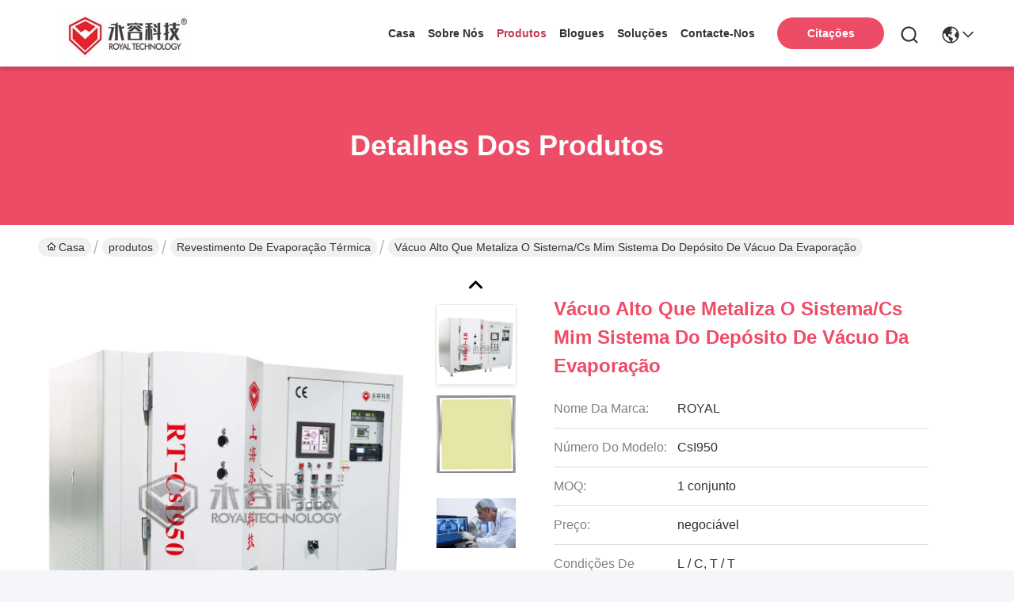

--- FILE ---
content_type: text/html
request_url: https://portuguese.royal-source.com/sale-11537322-high-vacuum-metallizing-system-cs-i-evaporation-vacuum-deposition-system.html
body_size: 29967
content:

<!DOCTYPE html>
<html lang="pt">
<head>
	<meta charset="utf-8">
	<meta http-equiv="X-UA-Compatible" content="IE=edge">
	<meta name="viewport" content="width=device-width, initial-scale=1.0">
    <title>Vácuo alto que metaliza o sistema/Cs mim sistema do depósito de vácuo da evaporação</title>
        <meta name="keywords" content="vacuum metallization equipment, vacuum metallizer machine, Revestimento de evaporação térmica" />
            <meta name="description" content="alta qualidade Vácuo alto que metaliza o sistema/Cs mim sistema do depósito de vácuo da evaporação da China, Mercado líder de produtos da China vacuum metallization equipment produtos, com rigoroso controle de qualidade vacuum metallizer machine fábricas, produzindo alta qualidade vacuum metallizer machine produtos." />
    				<link rel='preload'
					  href=/photo/royal-source/sitetpl/style/commonV2.css?ver=1752550894 as='style'><link type='text/css' rel='stylesheet'
					  href=/photo/royal-source/sitetpl/style/commonV2.css?ver=1752550894 media='all'><meta property="og:title" content="Vácuo alto que metaliza o sistema/Cs mim sistema do depósito de vácuo da evaporação" />
<meta property="og:description" content="alta qualidade Vácuo alto que metaliza o sistema/Cs mim sistema do depósito de vácuo da evaporação da China, Mercado líder de produtos da China vacuum metallization equipment produtos, com rigoroso controle de qualidade vacuum metallizer machine fábricas, produzindo alta qualidade vacuum metallizer machine produtos." />
<meta property="og:type" content="product" />
<meta property="og:availability" content="instock" />
<meta property="og:site_name" content="SHANGHAI ROYAL TECHNOLOGY INC." />
<meta property="og:url" content="https://portuguese.royal-source.com/sale-11537322-high-vacuum-metallizing-system-cs-i-evaporation-vacuum-deposition-system.html" />
<meta property="og:image" content="https://portuguese.royal-source.com/photo/ps44354948-high_vacuum_metallizing_system_cs_i_evaporation_vacuum_deposition_system.jpg" />
<link rel="canonical" href="https://portuguese.royal-source.com/sale-11537322-high-vacuum-metallizing-system-cs-i-evaporation-vacuum-deposition-system.html" />
<link rel="stylesheet" type="text/css" href="/js/guidefirstcommon.css" />
<style type="text/css">
/*<![CDATA[*/
.consent__cookie {position: fixed;top: 0;left: 0;width: 100%;height: 0%;z-index: 100000;}.consent__cookie_bg {position: fixed;top: 0;left: 0;width: 100%;height: 100%;background: #000;opacity: .6;display: none }.consent__cookie_rel {position: fixed;bottom:0;left: 0;width: 100%;background: #fff;display: -webkit-box;display: -ms-flexbox;display: flex;flex-wrap: wrap;padding: 24px 80px;-webkit-box-sizing: border-box;box-sizing: border-box;-webkit-box-pack: justify;-ms-flex-pack: justify;justify-content: space-between;-webkit-transition: all ease-in-out .3s;transition: all ease-in-out .3s }.consent__close {position: absolute;top: 20px;right: 20px;cursor: pointer }.consent__close svg {fill: #777 }.consent__close:hover svg {fill: #000 }.consent__cookie_box {flex: 1;word-break: break-word;}.consent__warm {color: #777;font-size: 16px;margin-bottom: 12px;line-height: 19px }.consent__title {color: #333;font-size: 20px;font-weight: 600;margin-bottom: 12px;line-height: 23px }.consent__itxt {color: #333;font-size: 14px;margin-bottom: 12px;display: -webkit-box;display: -ms-flexbox;display: flex;-webkit-box-align: center;-ms-flex-align: center;align-items: center }.consent__itxt i {display: -webkit-inline-box;display: -ms-inline-flexbox;display: inline-flex;width: 28px;height: 28px;border-radius: 50%;background: #e0f9e9;margin-right: 8px;-webkit-box-align: center;-ms-flex-align: center;align-items: center;-webkit-box-pack: center;-ms-flex-pack: center;justify-content: center }.consent__itxt svg {fill: #3ca860 }.consent__txt {color: #a6a6a6;font-size: 14px;margin-bottom: 8px;line-height: 17px }.consent__btns {display: -webkit-box;display: -ms-flexbox;display: flex;-webkit-box-orient: vertical;-webkit-box-direction: normal;-ms-flex-direction: column;flex-direction: column;-webkit-box-pack: center;-ms-flex-pack: center;justify-content: center;flex-shrink: 0;}.consent__btn {width: 280px;height: 40px;line-height: 40px;text-align: center;background: #3ca860;color: #fff;border-radius: 4px;margin: 8px 0;-webkit-box-sizing: border-box;box-sizing: border-box;cursor: pointer }.consent__btn:hover {background: #00823b }.consent__btn.empty {color: #3ca860;border: 1px solid #3ca860;background: #fff }.consent__btn.empty:hover {background: #3ca860;color: #fff }.open .consent__cookie_bg {display: block }.open .consent__cookie_rel {bottom: 0 }@media (max-width: 760px) {.consent__btns {width: 100%;align-items: center;}.consent__cookie_rel {padding: 20px 24px }}.consent__cookie.open {display: block;}.consent__cookie {display: none;}
/*]]>*/
</style>
<style type="text/css">
/*<![CDATA[*/
@media only screen and (max-width:640px){.contact_now_dialog .content-wrap .desc{background-image:url(/images/cta_images/bg_s.png) !important}}.contact_now_dialog .content-wrap .content-wrap_header .cta-close{background-image:url(/images/cta_images/sprite.png) !important}.contact_now_dialog .content-wrap .desc{background-image:url(/images/cta_images/bg_l.png) !important}.contact_now_dialog .content-wrap .cta-btn i{background-image:url(/images/cta_images/sprite.png) !important}.contact_now_dialog .content-wrap .head-tip img{content:url(/images/cta_images/cta_contact_now.png) !important}.cusim{background-image:url(/images/imicon/im.svg) !important}.cuswa{background-image:url(/images/imicon/wa.png) !important}.cusall{background-image:url(/images/imicon/allchat.svg) !important}
/*]]>*/
</style>
<script type="text/javascript" src="/js/guidefirstcommon.js"></script>
<script type="text/javascript">
/*<![CDATA[*/
window.isvideotpl = 1;window.detailurl = '/sale-11537322-high-vacuum-metallizing-system-cs-i-evaporation-vacuum-deposition-system.html';
var colorUrl = '';var isShowGuide = 2;var showGuideColor = 0;

var cta_cid = 28879;var use_defaulProductInfo = 1;var cta_pid = 11537322;var test_company = 0;var webim_domain = '';var company_type = 0;var cta_equipment = 'pc'; var setcookie = 'setwebimCookie(38673,11537322,0)'; var whatsapplink = "https://wa.me/8618721235825?text=Hi%2C+I%27m+interested+in+V%C3%A1cuo+alto+que+metaliza+o+sistema%2FCs+mim+sistema+do+dep%C3%B3sito+de+v%C3%A1cuo+da+evapora%C3%A7%C3%A3o."; function insertMeta(){var str = '<meta name="mobile-web-app-capable" content="yes" /><meta name="viewport" content="width=device-width, initial-scale=1.0" />';document.head.insertAdjacentHTML('beforeend',str);} var element = document.querySelector('a.footer_webim_a[href="/webim/webim_tab.html"]');if (element) {element.parentNode.removeChild(element);}

var colorUrl = '';
var aisearch = 0;
var selfUrl = '';
window.playerReportUrl='/vod/view_count/report';
var query_string = ["Products","Detail"];
var g_tp = '';
var customtplcolor = 99742;
var str_chat = 'conversar';
				var str_call_now = 'Ligue agora.';
var str_chat_now = 'Falem agora.';
var str_contact1 = 'Obtenha o melhor preço';var str_chat_lang='portuguese';var str_contact2 = 'Obtenha preço';var str_contact2 = 'Melhor preço';var str_contact = 'Contato';
window.predomainsub = "";
/*]]>*/
</script>
</head>
<body>
<img src="/logo.gif" style="display:none" alt="logo"/>
<a style="display: none!important;" title="SHANGHAI ROYAL TECHNOLOGY INC." class="float-inquiry" href="/contactnow.html" onclick='setinquiryCookie("{\"showproduct\":1,\"pid\":\"11537322\",\"name\":\"V\\u00e1cuo alto que metaliza o sistema\\/Cs mim sistema do dep\\u00f3sito de v\\u00e1cuo da evapora\\u00e7\\u00e3o\",\"source_url\":\"\\/sale-11537322-high-vacuum-metallizing-system-cs-i-evaporation-vacuum-deposition-system.html\",\"picurl\":\"\\/photo\\/pd44354948-high_vacuum_metallizing_system_cs_i_evaporation_vacuum_deposition_system.jpg\",\"propertyDetail\":[[\"Fonte da evapora\\u00e7\\u00e3o\",\"Cadinhos do molibd\\u00eanio\"],[\"Materiais do dep\\u00f3sito\",\"Cs I, dep\\u00f3sito de v\\u00e1cuo\"],[\"Aplica\\u00e7\\u00f5es\",\"Tela m\\u00e9dica do raio X, imagem latente dental, inspe\\u00e7\\u00e3o da seguran\\u00e7a, f\\u00edsica alta-tens\\u00e3o\"],[\"Lugar da f\\u00e1brica\",\"Cidade de Shanghai, China\"]],\"company_name\":null,\"picurl_c\":\"\\/photo\\/pc44354948-high_vacuum_metallizing_system_cs_i_evaporation_vacuum_deposition_system.jpg\",\"price\":\"negoci\\u00e1vel\",\"username\":\"zhouxin\",\"viewTime\":\"\\u00faltimo Login : 2 horas 33 minuts atr\\u00e1s\",\"subject\":\"Por favor, envie-me uma cita\\u00e7\\u00e3o em seu V\\u00e1cuo alto que metaliza o sistema\\/Cs mim sistema do dep\\u00f3sito de v\\u00e1cuo da evapora\\u00e7\\u00e3o\",\"countrycode\":\"\"}");'></a>
<script>
var originProductInfo = '';
var originProductInfo = {"showproduct":1,"pid":"11537322","name":"V\u00e1cuo alto que metaliza o sistema\/Cs mim sistema do dep\u00f3sito de v\u00e1cuo da evapora\u00e7\u00e3o","source_url":"\/sale-11537322-high-vacuum-metallizing-system-cs-i-evaporation-vacuum-deposition-system.html","picurl":"\/photo\/pd44354948-high_vacuum_metallizing_system_cs_i_evaporation_vacuum_deposition_system.jpg","propertyDetail":[["Fonte da evapora\u00e7\u00e3o","Cadinhos do molibd\u00eanio"],["Materiais do dep\u00f3sito","Cs I, dep\u00f3sito de v\u00e1cuo"],["Aplica\u00e7\u00f5es","Tela m\u00e9dica do raio X, imagem latente dental, inspe\u00e7\u00e3o da seguran\u00e7a, f\u00edsica alta-tens\u00e3o"],["Lugar da f\u00e1brica","Cidade de Shanghai, China"]],"company_name":null,"picurl_c":"\/photo\/pc44354948-high_vacuum_metallizing_system_cs_i_evaporation_vacuum_deposition_system.jpg","price":"negoci\u00e1vel","username":"zhouxin","viewTime":"\u00faltimo Login : 5 horas 33 minuts atr\u00e1s","subject":"Por favor, me envie pre\u00e7o FOB no V\u00e1cuo alto que metaliza o sistema\/Cs mim sistema do dep\u00f3sito de v\u00e1cuo da evapora\u00e7\u00e3o","countrycode":""};
var save_url = "/contactsave.html";
var update_url = "/updateinquiry.html";
var productInfo = {};
var defaulProductInfo = {};
var myDate = new Date();
var curDate = myDate.getFullYear()+'-'+(parseInt(myDate.getMonth())+1)+'-'+myDate.getDate();
var message = '';
var default_pop = 1;
var leaveMessageDialog = document.getElementsByClassName('leave-message-dialog')[0]; // 获取弹层
var _$$ = function (dom) {
    return document.querySelectorAll(dom);
};
resInfo = originProductInfo;
defaulProductInfo.pid = resInfo['pid'];
defaulProductInfo.productName = resInfo['name'];
defaulProductInfo.productInfo = resInfo['propertyDetail'];
defaulProductInfo.productImg = resInfo['picurl_c'];
defaulProductInfo.subject = resInfo['subject'];
defaulProductInfo.productImgAlt = resInfo['name'];
var inquirypopup_tmp = 1;
var message = 'Querida,'+'\r\n'+"Estou interessado em"+' '+trim(resInfo['name'])+", você poderia me enviar mais detalhes como tipo, tamanho, MOQ, material, etc."+'\r\n'+"Obrigado!"+'\r\n'+"Esperando sua resposta.";
var message_1 = 'Querida,'+'\r\n'+"Estou interessado em"+' '+trim(resInfo['name'])+", você poderia me enviar mais detalhes como tipo, tamanho, MOQ, material, etc."+'\r\n'+"Obrigado!"+'\r\n'+"Esperando sua resposta.";
var message_2 = 'Olá,'+'\r\n'+"Estou à procura de"+' '+trim(resInfo['name'])+", envie-me o preço, especificações e imagens."+'\r\n'+"Sua resposta rápida será muito apreciada."+'\r\n'+"Sinta-se à vontade para entrar em contato comigo para mais informações."+'\r\n'+"Muito obrigado.";
var message_3 = 'Olá,'+'\r\n'+trim(resInfo['name'])+' '+"atende minhas expectativas."+'\r\n'+"Por favor, me dê o melhor preço e algumas outras informações do produto."+'\r\n'+"Sinta-se à vontade para entrar em contato comigo pelo meu e-mail."+'\r\n'+"Muito obrigado.";

var message_4 = 'Querida,'+'\r\n'+"Qual é o preço FOB em seu"+' '+trim(resInfo['name'])+'?'+'\r\n'+"Qual é o nome da porta mais próxima?"+'\r\n'+"Por favor, responda-me o mais rápido possível, seria melhor compartilhar mais informações."+'\r\n'+"Saudações!";
var message_5 = 'Olá,'+'\r\n'+"Estou muito interessado no seu"+' '+trim(resInfo['name'])+'.'+'\r\n'+"Por favor, envie-me os detalhes do seu produto."+'\r\n'+"Aguardamos sua resposta rápida."+'\r\n'+"Sinta-se à vontade para entrar em contato comigo pelo correio."+'\r\n'+"Saudações!";

var message_6 = 'Querida,'+'\r\n'+"Forneça-nos informações sobre o seu"+' '+trim(resInfo['name'])+", como tipo, tamanho, material e, claro, o melhor preço."+'\r\n'+"Aguardamos sua resposta rápida."+'\r\n'+"Obrigado!";
var message_7 = 'Querida,'+'\r\n'+"Você pode fornecer"+' '+trim(resInfo['name'])+" para nós?"+'\r\n'+"Primeiro, queremos uma lista de preços e alguns detalhes do produto."+'\r\n'+"Espero obter uma resposta o mais rápido possível e aguardamos a cooperação."+'\r\n'+"Muito obrigado.";
var message_8 = 'Oi,'+'\r\n'+"Estou à procura de"+' '+trim(resInfo['name'])+", por favor me dê algumas informações mais detalhadas sobre o produto."+'\r\n'+"Aguardo sua resposta."+'\r\n'+"Obrigado!";
var message_9 = 'Olá,'+'\r\n'+"Seu"+' '+trim(resInfo['name'])+" atende meus requisitos muito bem."+'\r\n'+"Por favor, envie-me o preço, as especificações e o modelo similar que estarão OK."+'\r\n'+"Sinta-se à vontade para conversar comigo."+'\r\n'+"Obrigado!";
var message_10 = 'Querida,'+'\r\n'+"Quero saber mais sobre os detalhes e cotação de"+' '+trim(resInfo['name'])+'.'+'\r\n'+"Sinta-se livre para me contatar."+'\r\n'+"Saudações!";

var r = getRandom(1,10);

defaulProductInfo.message = eval("message_"+r);

var mytAjax = {

    post: function(url, data, fn) {
        var xhr = new XMLHttpRequest();
        xhr.open("POST", url, true);
        xhr.setRequestHeader("Content-Type", "application/x-www-form-urlencoded;charset=UTF-8");
        xhr.setRequestHeader("X-Requested-With", "XMLHttpRequest");
        xhr.setRequestHeader('Content-Type','text/plain;charset=UTF-8');
        xhr.onreadystatechange = function() {
            if(xhr.readyState == 4 && (xhr.status == 200 || xhr.status == 304)) {
                fn.call(this, xhr.responseText);
            }
        };
        xhr.send(data);
    },

    postform: function(url, data, fn) {
        var xhr = new XMLHttpRequest();
        xhr.open("POST", url, true);
        xhr.setRequestHeader("X-Requested-With", "XMLHttpRequest");
        xhr.onreadystatechange = function() {
            if(xhr.readyState == 4 && (xhr.status == 200 || xhr.status == 304)) {
                fn.call(this, xhr.responseText);
            }
        };
        xhr.send(data);
    }
};
/*window.onload = function(){
    leaveMessageDialog = document.getElementsByClassName('leave-message-dialog')[0];
    if (window.localStorage.recordDialogStatus=='undefined' || (window.localStorage.recordDialogStatus!='undefined' && window.localStorage.recordDialogStatus != curDate)) {
        setTimeout(function(){
            if(parseInt(inquirypopup_tmp%10) == 1){
                creatDialog(defaulProductInfo, 1);
            }
        }, 6000);
    }
};*/
function trim(str)
{
    str = str.replace(/(^\s*)/g,"");
    return str.replace(/(\s*$)/g,"");
};
function getRandom(m,n){
    var num = Math.floor(Math.random()*(m - n) + n);
    return num;
};
function strBtn(param) {

    var starattextarea = document.getElementById("textareamessage").value.length;
    var email = document.getElementById("startEmail").value;

    var default_tip = document.querySelectorAll(".watermark_container").length;
    if (20 < starattextarea && starattextarea < 3000) {
        if(default_tip>0){
            document.getElementById("textareamessage1").parentNode.parentNode.nextElementSibling.style.display = "none";
        }else{
            document.getElementById("textareamessage1").parentNode.nextElementSibling.style.display = "none";
        }

    } else {
        if(default_tip>0){
            document.getElementById("textareamessage1").parentNode.parentNode.nextElementSibling.style.display = "block";
        }else{
            document.getElementById("textareamessage1").parentNode.nextElementSibling.style.display = "block";
        }

        return;
    }

    // var re = /^([a-zA-Z0-9_-])+@([a-zA-Z0-9_-])+\.([a-zA-Z0-9_-])+/i;/*邮箱不区分大小写*/
    var re = /^[a-zA-Z0-9][\w-]*(\.?[\w-]+)*@[a-zA-Z0-9-]+(\.[a-zA-Z0-9]+)+$/i;
    if (!re.test(email)) {
        document.getElementById("startEmail").nextElementSibling.style.display = "block";
        return;
    } else {
        document.getElementById("startEmail").nextElementSibling.style.display = "none";
    }

    var subject = document.getElementById("pop_subject").value;
    var pid = document.getElementById("pop_pid").value;
    var message = document.getElementById("textareamessage").value;
    var sender_email = document.getElementById("startEmail").value;
    var tel = '';
    if (document.getElementById("tel0") != undefined && document.getElementById("tel0") != '')
        tel = document.getElementById("tel0").value;
    var form_serialize = '&tel='+tel;

    form_serialize = form_serialize.replace(/\+/g, "%2B");
    mytAjax.post(save_url,"pid="+pid+"&subject="+subject+"&email="+sender_email+"&message="+(message)+form_serialize,function(res){
        var mes = JSON.parse(res);
        if(mes.status == 200){
            var iid = mes.iid;
            document.getElementById("pop_iid").value = iid;
            document.getElementById("pop_uuid").value = mes.uuid;

            if(typeof gtag_report_conversion === "function"){
                gtag_report_conversion();//执行统计js代码
            }
            if(typeof fbq === "function"){
                fbq('track','Purchase');//执行统计js代码
            }
        }
    });
    for (var index = 0; index < document.querySelectorAll(".dialog-content-pql").length; index++) {
        document.querySelectorAll(".dialog-content-pql")[index].style.display = "none";
    };
    $('#idphonepql').val(tel);
    document.getElementById("dialog-content-pql-id").style.display = "block";
    ;
};
function twoBtnOk(param) {

    var selectgender = document.getElementById("Mr").innerHTML;
    var iid = document.getElementById("pop_iid").value;
    var sendername = document.getElementById("idnamepql").value;
    var senderphone = document.getElementById("idphonepql").value;
    var sendercname = document.getElementById("idcompanypql").value;
    var uuid = document.getElementById("pop_uuid").value;
    var gender = 2;
    if(selectgender == 'Mr.') gender = 0;
    if(selectgender == 'Mrs.') gender = 1;
    var pid = document.getElementById("pop_pid").value;
    var form_serialize = '';

        form_serialize = form_serialize.replace(/\+/g, "%2B");

    mytAjax.post(update_url,"iid="+iid+"&gender="+gender+"&uuid="+uuid+"&name="+(sendername)+"&tel="+(senderphone)+"&company="+(sendercname)+form_serialize,function(res){});

    for (var index = 0; index < document.querySelectorAll(".dialog-content-pql").length; index++) {
        document.querySelectorAll(".dialog-content-pql")[index].style.display = "none";
    };
    document.getElementById("dialog-content-pql-ok").style.display = "block";

};
function toCheckMust(name) {
    $('#'+name+'error').hide();
}
function handClidk(param) {
    var starattextarea = document.getElementById("textareamessage1").value.length;
    var email = document.getElementById("startEmail1").value;
    var default_tip = document.querySelectorAll(".watermark_container").length;
    if (20 < starattextarea && starattextarea < 3000) {
        if(default_tip>0){
            document.getElementById("textareamessage1").parentNode.parentNode.nextElementSibling.style.display = "none";
        }else{
            document.getElementById("textareamessage1").parentNode.nextElementSibling.style.display = "none";
        }

    } else {
        if(default_tip>0){
            document.getElementById("textareamessage1").parentNode.parentNode.nextElementSibling.style.display = "block";
        }else{
            document.getElementById("textareamessage1").parentNode.nextElementSibling.style.display = "block";
        }

        return;
    }

    // var re = /^([a-zA-Z0-9_-])+@([a-zA-Z0-9_-])+\.([a-zA-Z0-9_-])+/i;
    var re = /^[a-zA-Z0-9][\w-]*(\.?[\w-]+)*@[a-zA-Z0-9-]+(\.[a-zA-Z0-9]+)+$/i;
    if (!re.test(email)) {
        document.getElementById("startEmail1").nextElementSibling.style.display = "block";
        return;
    } else {
        document.getElementById("startEmail1").nextElementSibling.style.display = "none";
    }

    var subject = document.getElementById("pop_subject").value;
    var pid = document.getElementById("pop_pid").value;
    var message = document.getElementById("textareamessage1").value;
    var sender_email = document.getElementById("startEmail1").value;
    var form_serialize = tel = '';
    if (document.getElementById("tel1") != undefined && document.getElementById("tel1") != '')
        tel = document.getElementById("tel1").value;
        mytAjax.post(save_url,"email="+sender_email+"&tel="+tel+"&pid="+pid+"&message="+message+"&subject="+subject+form_serialize,function(res){

        var mes = JSON.parse(res);
        if(mes.status == 200){
            var iid = mes.iid;
            document.getElementById("pop_iid").value = iid;
            document.getElementById("pop_uuid").value = mes.uuid;
            if(typeof gtag_report_conversion === "function"){
                gtag_report_conversion();//执行统计js代码
            }
        }

    });
    for (var index = 0; index < document.querySelectorAll(".dialog-content-pql").length; index++) {
        document.querySelectorAll(".dialog-content-pql")[index].style.display = "none";
    };
    $('#idphonepql').val(tel);
    document.getElementById("dialog-content-pql-id").style.display = "block";

};
window.addEventListener('load', function () {
    $('.checkbox-wrap label').each(function(){
        if($(this).find('input').prop('checked')){
            $(this).addClass('on')
        }else {
            $(this).removeClass('on')
        }
    })
    $(document).on('click', '.checkbox-wrap label' , function(ev){
        if (ev.target.tagName.toUpperCase() != 'INPUT') {
            $(this).toggleClass('on')
        }
    })
})

function hand_video(pdata) {
    data = JSON.parse(pdata);
    productInfo.productName = data.productName;
    productInfo.productInfo = data.productInfo;
    productInfo.productImg = data.productImg;
    productInfo.subject = data.subject;

    var message = 'Querida,'+'\r\n'+"Estou interessado em"+' '+trim(data.productName)+", você poderia me enviar mais detalhes como tipo, tamanho, quantidade, material, etc."+'\r\n'+"Obrigado!"+'\r\n'+"Esperando sua resposta.";

    var message = 'Querida,'+'\r\n'+"Estou interessado em"+' '+trim(data.productName)+", você poderia me enviar mais detalhes como tipo, tamanho, MOQ, material, etc."+'\r\n'+"Obrigado!"+'\r\n'+"Esperando sua resposta.";
    var message_1 = 'Querida,'+'\r\n'+"Estou interessado em"+' '+trim(data.productName)+", você poderia me enviar mais detalhes como tipo, tamanho, MOQ, material, etc."+'\r\n'+"Obrigado!"+'\r\n'+"Esperando sua resposta.";
    var message_2 = 'Olá,'+'\r\n'+"Estou à procura de"+' '+trim(data.productName)+", envie-me o preço, especificações e imagens."+'\r\n'+"Sua resposta rápida será muito apreciada."+'\r\n'+"Sinta-se à vontade para entrar em contato comigo para mais informações."+'\r\n'+"Muito obrigado.";
    var message_3 = 'Olá,'+'\r\n'+trim(data.productName)+' '+"atende minhas expectativas."+'\r\n'+"Por favor, me dê o melhor preço e algumas outras informações do produto."+'\r\n'+"Sinta-se à vontade para entrar em contato comigo pelo meu e-mail."+'\r\n'+"Muito obrigado.";

    var message_4 = 'Querida,'+'\r\n'+"Qual é o preço FOB em seu"+' '+trim(data.productName)+'?'+'\r\n'+"Qual é o nome da porta mais próxima?"+'\r\n'+"Por favor, responda-me o mais rápido possível, seria melhor compartilhar mais informações."+'\r\n'+"Saudações!";
    var message_5 = 'Olá,'+'\r\n'+"Estou muito interessado no seu"+' '+trim(data.productName)+'.'+'\r\n'+"Por favor, envie-me os detalhes do seu produto."+'\r\n'+"Aguardamos sua resposta rápida."+'\r\n'+"Sinta-se à vontade para entrar em contato comigo pelo correio."+'\r\n'+"Saudações!";

    var message_6 = 'Querida,'+'\r\n'+"Forneça-nos informações sobre o seu"+' '+trim(data.productName)+", como tipo, tamanho, material e, claro, o melhor preço."+'\r\n'+"Aguardamos sua resposta rápida."+'\r\n'+"Obrigado!";
    var message_7 = 'Querida,'+'\r\n'+"Você pode fornecer"+' '+trim(data.productName)+" para nós?"+'\r\n'+"Primeiro, queremos uma lista de preços e alguns detalhes do produto."+'\r\n'+"Espero obter uma resposta o mais rápido possível e aguardamos a cooperação."+'\r\n'+"Muito obrigado.";
    var message_8 = 'Oi,'+'\r\n'+"Estou à procura de"+' '+trim(data.productName)+", por favor me dê algumas informações mais detalhadas sobre o produto."+'\r\n'+"Aguardo sua resposta."+'\r\n'+"Obrigado!";
    var message_9 = 'Olá,'+'\r\n'+"Seu"+' '+trim(data.productName)+" atende meus requisitos muito bem."+'\r\n'+"Por favor, envie-me o preço, as especificações e o modelo similar que estarão OK."+'\r\n'+"Sinta-se à vontade para conversar comigo."+'\r\n'+"Obrigado!";
    var message_10 = 'Querida,'+'\r\n'+"Quero saber mais sobre os detalhes e cotação de"+' '+trim(data.productName)+'.'+'\r\n'+"Sinta-se livre para me contatar."+'\r\n'+"Saudações!";

    var r = getRandom(1,10);

    productInfo.message = eval("message_"+r);
    if(parseInt(inquirypopup_tmp/10) == 1){
        productInfo.message = "";
    }
    productInfo.pid = data.pid;
    creatDialog(productInfo, 2);
};

function handDialog(pdata) {
    data = JSON.parse(pdata);
    productInfo.productName = data.productName;
    productInfo.productInfo = data.productInfo;
    productInfo.productImg = data.productImg;
    productInfo.subject = data.subject;

    var message = 'Querida,'+'\r\n'+"Estou interessado em"+' '+trim(data.productName)+", você poderia me enviar mais detalhes como tipo, tamanho, quantidade, material, etc."+'\r\n'+"Obrigado!"+'\r\n'+"Esperando sua resposta.";

    var message = 'Querida,'+'\r\n'+"Estou interessado em"+' '+trim(data.productName)+", você poderia me enviar mais detalhes como tipo, tamanho, MOQ, material, etc."+'\r\n'+"Obrigado!"+'\r\n'+"Esperando sua resposta.";
    var message_1 = 'Querida,'+'\r\n'+"Estou interessado em"+' '+trim(data.productName)+", você poderia me enviar mais detalhes como tipo, tamanho, MOQ, material, etc."+'\r\n'+"Obrigado!"+'\r\n'+"Esperando sua resposta.";
    var message_2 = 'Olá,'+'\r\n'+"Estou à procura de"+' '+trim(data.productName)+", envie-me o preço, especificações e imagens."+'\r\n'+"Sua resposta rápida será muito apreciada."+'\r\n'+"Sinta-se à vontade para entrar em contato comigo para mais informações."+'\r\n'+"Muito obrigado.";
    var message_3 = 'Olá,'+'\r\n'+trim(data.productName)+' '+"atende minhas expectativas."+'\r\n'+"Por favor, me dê o melhor preço e algumas outras informações do produto."+'\r\n'+"Sinta-se à vontade para entrar em contato comigo pelo meu e-mail."+'\r\n'+"Muito obrigado.";

    var message_4 = 'Querida,'+'\r\n'+"Qual é o preço FOB em seu"+' '+trim(data.productName)+'?'+'\r\n'+"Qual é o nome da porta mais próxima?"+'\r\n'+"Por favor, responda-me o mais rápido possível, seria melhor compartilhar mais informações."+'\r\n'+"Saudações!";
    var message_5 = 'Olá,'+'\r\n'+"Estou muito interessado no seu"+' '+trim(data.productName)+'.'+'\r\n'+"Por favor, envie-me os detalhes do seu produto."+'\r\n'+"Aguardamos sua resposta rápida."+'\r\n'+"Sinta-se à vontade para entrar em contato comigo pelo correio."+'\r\n'+"Saudações!";

    var message_6 = 'Querida,'+'\r\n'+"Forneça-nos informações sobre o seu"+' '+trim(data.productName)+", como tipo, tamanho, material e, claro, o melhor preço."+'\r\n'+"Aguardamos sua resposta rápida."+'\r\n'+"Obrigado!";
    var message_7 = 'Querida,'+'\r\n'+"Você pode fornecer"+' '+trim(data.productName)+" para nós?"+'\r\n'+"Primeiro, queremos uma lista de preços e alguns detalhes do produto."+'\r\n'+"Espero obter uma resposta o mais rápido possível e aguardamos a cooperação."+'\r\n'+"Muito obrigado.";
    var message_8 = 'Oi,'+'\r\n'+"Estou à procura de"+' '+trim(data.productName)+", por favor me dê algumas informações mais detalhadas sobre o produto."+'\r\n'+"Aguardo sua resposta."+'\r\n'+"Obrigado!";
    var message_9 = 'Olá,'+'\r\n'+"Seu"+' '+trim(data.productName)+" atende meus requisitos muito bem."+'\r\n'+"Por favor, envie-me o preço, as especificações e o modelo similar que estarão OK."+'\r\n'+"Sinta-se à vontade para conversar comigo."+'\r\n'+"Obrigado!";
    var message_10 = 'Querida,'+'\r\n'+"Quero saber mais sobre os detalhes e cotação de"+' '+trim(data.productName)+'.'+'\r\n'+"Sinta-se livre para me contatar."+'\r\n'+"Saudações!";

    var r = getRandom(1,10);

    productInfo.message = eval("message_"+r);
    if(parseInt(inquirypopup_tmp/10) == 1){
        productInfo.message = "";
    }
    productInfo.pid = data.pid;
    creatDialog(productInfo, 2);
};

function closepql(param) {

    leaveMessageDialog.style.display = 'none';
};

function closepql2(param) {

    for (var index = 0; index < document.querySelectorAll(".dialog-content-pql").length; index++) {
        document.querySelectorAll(".dialog-content-pql")[index].style.display = "none";
    };
    document.getElementById("dialog-content-pql-ok").style.display = "block";
};

function decodeHtmlEntities(str) {
    var tempElement = document.createElement('div');
    tempElement.innerHTML = str;
    return tempElement.textContent || tempElement.innerText || '';
}

function initProduct(productInfo,type){

    productInfo.productName = decodeHtmlEntities(productInfo.productName);
    productInfo.message = decodeHtmlEntities(productInfo.message);

    leaveMessageDialog = document.getElementsByClassName('leave-message-dialog')[0];
    leaveMessageDialog.style.display = "block";
    if(type == 3){
        var popinquiryemail = document.getElementById("popinquiryemail").value;
        _$$("#startEmail1")[0].value = popinquiryemail;
    }else{
        _$$("#startEmail1")[0].value = "";
    }
    _$$("#startEmail")[0].value = "";
    _$$("#idnamepql")[0].value = "";
    _$$("#idphonepql")[0].value = "";
    _$$("#idcompanypql")[0].value = "";

    _$$("#pop_pid")[0].value = productInfo.pid;
    _$$("#pop_subject")[0].value = productInfo.subject;
    
    if(parseInt(inquirypopup_tmp/10) == 1){
        productInfo.message = "";
    }

    _$$("#textareamessage1")[0].value = productInfo.message;
    _$$("#textareamessage")[0].value = productInfo.message;

    _$$("#dialog-content-pql-id .titlep")[0].innerHTML = productInfo.productName;
    _$$("#dialog-content-pql-id img")[0].setAttribute("src", productInfo.productImg);
    _$$("#dialog-content-pql-id img")[0].setAttribute("alt", productInfo.productImgAlt);

    _$$("#dialog-content-pql-id-hand img")[0].setAttribute("src", productInfo.productImg);
    _$$("#dialog-content-pql-id-hand img")[0].setAttribute("alt", productInfo.productImgAlt);
    _$$("#dialog-content-pql-id-hand .titlep")[0].innerHTML = productInfo.productName;

    if (productInfo.productInfo.length > 0) {
        var ul2, ul;
        ul = document.createElement("ul");
        for (var index = 0; index < productInfo.productInfo.length; index++) {
            var el = productInfo.productInfo[index];
            var li = document.createElement("li");
            var span1 = document.createElement("span");
            span1.innerHTML = el[0] + ":";
            var span2 = document.createElement("span");
            span2.innerHTML = el[1];
            li.appendChild(span1);
            li.appendChild(span2);
            ul.appendChild(li);

        }
        ul2 = ul.cloneNode(true);
        if (type === 1) {
            _$$("#dialog-content-pql-id .left")[0].replaceChild(ul, _$$("#dialog-content-pql-id .left ul")[0]);
        } else {
            _$$("#dialog-content-pql-id-hand .left")[0].replaceChild(ul2, _$$("#dialog-content-pql-id-hand .left ul")[0]);
            _$$("#dialog-content-pql-id .left")[0].replaceChild(ul, _$$("#dialog-content-pql-id .left ul")[0]);
        }
    };
    for (var index = 0; index < _$$("#dialog-content-pql-id .right ul li").length; index++) {
        _$$("#dialog-content-pql-id .right ul li")[index].addEventListener("click", function (params) {
            _$$("#dialog-content-pql-id .right #Mr")[0].innerHTML = this.innerHTML
        }, false)

    };

};
function closeInquiryCreateDialog() {
    document.getElementById("xuanpan_dialog_box_pql").style.display = "none";
};
function showInquiryCreateDialog() {
    document.getElementById("xuanpan_dialog_box_pql").style.display = "block";
};
function submitPopInquiry(){
    var message = document.getElementById("inquiry_message").value;
    var email = document.getElementById("inquiry_email").value;
    var subject = defaulProductInfo.subject;
    var pid = defaulProductInfo.pid;
    if (email === undefined) {
        showInquiryCreateDialog();
        document.getElementById("inquiry_email").style.border = "1px solid red";
        return false;
    };
    if (message === undefined) {
        showInquiryCreateDialog();
        document.getElementById("inquiry_message").style.border = "1px solid red";
        return false;
    };
    if (email.search(/^\w+((-\w+)|(\.\w+))*\@[A-Za-z0-9]+((\.|-)[A-Za-z0-9]+)*\.[A-Za-z0-9]+$/) == -1) {
        document.getElementById("inquiry_email").style.border= "1px solid red";
        showInquiryCreateDialog();
        return false;
    } else {
        document.getElementById("inquiry_email").style.border= "";
    };
    if (message.length < 20 || message.length >3000) {
        showInquiryCreateDialog();
        document.getElementById("inquiry_message").style.border = "1px solid red";
        return false;
    } else {
        document.getElementById("inquiry_message").style.border = "";
    };
    var tel = '';
    if (document.getElementById("tel") != undefined && document.getElementById("tel") != '')
        tel = document.getElementById("tel").value;

    mytAjax.post(save_url,"pid="+pid+"&subject="+subject+"&email="+email+"&message="+(message)+'&tel='+tel,function(res){
        var mes = JSON.parse(res);
        if(mes.status == 200){
            var iid = mes.iid;
            document.getElementById("pop_iid").value = iid;
            document.getElementById("pop_uuid").value = mes.uuid;

        }
    });
    initProduct(defaulProductInfo);
    for (var index = 0; index < document.querySelectorAll(".dialog-content-pql").length; index++) {
        document.querySelectorAll(".dialog-content-pql")[index].style.display = "none";
    };
    $('#idphonepql').val(tel);
    document.getElementById("dialog-content-pql-id").style.display = "block";

};

//带附件上传
function submitPopInquiryfile(email_id,message_id,check_sort,name_id,phone_id,company_id,attachments){

    if(typeof(check_sort) == 'undefined'){
        check_sort = 0;
    }
    var message = document.getElementById(message_id).value;
    var email = document.getElementById(email_id).value;
    var attachments = document.getElementById(attachments).value;
    if(typeof(name_id) !== 'undefined' && name_id != ""){
        var name  = document.getElementById(name_id).value;
    }
    if(typeof(phone_id) !== 'undefined' && phone_id != ""){
        var phone = document.getElementById(phone_id).value;
    }
    if(typeof(company_id) !== 'undefined' && company_id != ""){
        var company = document.getElementById(company_id).value;
    }
    var subject = defaulProductInfo.subject;
    var pid = defaulProductInfo.pid;

    if(check_sort == 0){
        if (email === undefined) {
            showInquiryCreateDialog();
            document.getElementById(email_id).style.border = "1px solid red";
            return false;
        };
        if (message === undefined) {
            showInquiryCreateDialog();
            document.getElementById(message_id).style.border = "1px solid red";
            return false;
        };

        if (email.search(/^\w+((-\w+)|(\.\w+))*\@[A-Za-z0-9]+((\.|-)[A-Za-z0-9]+)*\.[A-Za-z0-9]+$/) == -1) {
            document.getElementById(email_id).style.border= "1px solid red";
            showInquiryCreateDialog();
            return false;
        } else {
            document.getElementById(email_id).style.border= "";
        };
        if (message.length < 20 || message.length >3000) {
            showInquiryCreateDialog();
            document.getElementById(message_id).style.border = "1px solid red";
            return false;
        } else {
            document.getElementById(message_id).style.border = "";
        };
    }else{

        if (message === undefined) {
            showInquiryCreateDialog();
            document.getElementById(message_id).style.border = "1px solid red";
            return false;
        };

        if (email === undefined) {
            showInquiryCreateDialog();
            document.getElementById(email_id).style.border = "1px solid red";
            return false;
        };

        if (message.length < 20 || message.length >3000) {
            showInquiryCreateDialog();
            document.getElementById(message_id).style.border = "1px solid red";
            return false;
        } else {
            document.getElementById(message_id).style.border = "";
        };

        if (email.search(/^\w+((-\w+)|(\.\w+))*\@[A-Za-z0-9]+((\.|-)[A-Za-z0-9]+)*\.[A-Za-z0-9]+$/) == -1) {
            document.getElementById(email_id).style.border= "1px solid red";
            showInquiryCreateDialog();
            return false;
        } else {
            document.getElementById(email_id).style.border= "";
        };

    };

    mytAjax.post(save_url,"pid="+pid+"&subject="+subject+"&email="+email+"&message="+message+"&company="+company+"&attachments="+attachments,function(res){
        var mes = JSON.parse(res);
        if(mes.status == 200){
            var iid = mes.iid;
            document.getElementById("pop_iid").value = iid;
            document.getElementById("pop_uuid").value = mes.uuid;

            if(typeof gtag_report_conversion === "function"){
                gtag_report_conversion();//执行统计js代码
            }
            if(typeof fbq === "function"){
                fbq('track','Purchase');//执行统计js代码
            }
        }
    });
    initProduct(defaulProductInfo);

    if(name !== undefined && name != ""){
        _$$("#idnamepql")[0].value = name;
    }

    if(phone !== undefined && phone != ""){
        _$$("#idphonepql")[0].value = phone;
    }

    if(company !== undefined && company != ""){
        _$$("#idcompanypql")[0].value = company;
    }

    for (var index = 0; index < document.querySelectorAll(".dialog-content-pql").length; index++) {
        document.querySelectorAll(".dialog-content-pql")[index].style.display = "none";
    };
    document.getElementById("dialog-content-pql-id").style.display = "block";

};
function submitPopInquiryByParam(email_id,message_id,check_sort,name_id,phone_id,company_id){

    if(typeof(check_sort) == 'undefined'){
        check_sort = 0;
    }

    var senderphone = '';
    var message = document.getElementById(message_id).value;
    var email = document.getElementById(email_id).value;
    if(typeof(name_id) !== 'undefined' && name_id != ""){
        var name  = document.getElementById(name_id).value;
    }
    if(typeof(phone_id) !== 'undefined' && phone_id != ""){
        var phone = document.getElementById(phone_id).value;
        senderphone = phone;
    }
    if(typeof(company_id) !== 'undefined' && company_id != ""){
        var company = document.getElementById(company_id).value;
    }
    var subject = defaulProductInfo.subject;
    var pid = defaulProductInfo.pid;

    if(check_sort == 0){
        if (email === undefined) {
            showInquiryCreateDialog();
            document.getElementById(email_id).style.border = "1px solid red";
            return false;
        };
        if (message === undefined) {
            showInquiryCreateDialog();
            document.getElementById(message_id).style.border = "1px solid red";
            return false;
        };

        if (email.search(/^\w+((-\w+)|(\.\w+))*\@[A-Za-z0-9]+((\.|-)[A-Za-z0-9]+)*\.[A-Za-z0-9]+$/) == -1) {
            document.getElementById(email_id).style.border= "1px solid red";
            showInquiryCreateDialog();
            return false;
        } else {
            document.getElementById(email_id).style.border= "";
        };
        if (message.length < 20 || message.length >3000) {
            showInquiryCreateDialog();
            document.getElementById(message_id).style.border = "1px solid red";
            return false;
        } else {
            document.getElementById(message_id).style.border = "";
        };
    }else{

        if (message === undefined) {
            showInquiryCreateDialog();
            document.getElementById(message_id).style.border = "1px solid red";
            return false;
        };

        if (email === undefined) {
            showInquiryCreateDialog();
            document.getElementById(email_id).style.border = "1px solid red";
            return false;
        };

        if (message.length < 20 || message.length >3000) {
            showInquiryCreateDialog();
            document.getElementById(message_id).style.border = "1px solid red";
            return false;
        } else {
            document.getElementById(message_id).style.border = "";
        };

        if (email.search(/^\w+((-\w+)|(\.\w+))*\@[A-Za-z0-9]+((\.|-)[A-Za-z0-9]+)*\.[A-Za-z0-9]+$/) == -1) {
            document.getElementById(email_id).style.border= "1px solid red";
            showInquiryCreateDialog();
            return false;
        } else {
            document.getElementById(email_id).style.border= "";
        };

    };

    var productsku = "";
    if($("#product_sku").length > 0){
        productsku = $("#product_sku").html();
    }

    mytAjax.post(save_url,"tel="+senderphone+"&pid="+pid+"&subject="+subject+"&email="+email+"&message="+message+"&messagesku="+encodeURI(productsku),function(res){
        var mes = JSON.parse(res);
        if(mes.status == 200){
            var iid = mes.iid;
            document.getElementById("pop_iid").value = iid;
            document.getElementById("pop_uuid").value = mes.uuid;

            if(typeof gtag_report_conversion === "function"){
                gtag_report_conversion();//执行统计js代码
            }
            if(typeof fbq === "function"){
                fbq('track','Purchase');//执行统计js代码
            }
        }
    });
    initProduct(defaulProductInfo);

    if(name !== undefined && name != ""){
        _$$("#idnamepql")[0].value = name;
    }

    if(phone !== undefined && phone != ""){
        _$$("#idphonepql")[0].value = phone;
    }

    if(company !== undefined && company != ""){
        _$$("#idcompanypql")[0].value = company;
    }

    for (var index = 0; index < document.querySelectorAll(".dialog-content-pql").length; index++) {
        document.querySelectorAll(".dialog-content-pql")[index].style.display = "none";

    };
    document.getElementById("dialog-content-pql-id").style.display = "block";

};

function creat_videoDialog(productInfo, type) {

    if(type == 1){
        if(default_pop != 1){
            return false;
        }
        window.localStorage.recordDialogStatus = curDate;
    }else{
        default_pop = 0;
    }
    initProduct(productInfo, type);
    if (type === 1) {
        // 自动弹出
        for (var index = 0; index < document.querySelectorAll(".dialog-content-pql").length; index++) {

            document.querySelectorAll(".dialog-content-pql")[index].style.display = "none";
        };
        document.getElementById("dialog-content-pql").style.display = "block";
    } else {
        // 手动弹出
        for (var index = 0; index < document.querySelectorAll(".dialog-content-pql").length; index++) {
            document.querySelectorAll(".dialog-content-pql")[index].style.display = "none";
        };
        document.getElementById("dialog-content-pql-id-hand").style.display = "block";
    }
}

function creatDialog(productInfo, type) {

    if(type == 1){
        if(default_pop != 1){
            return false;
        }
        window.localStorage.recordDialogStatus = curDate;
    }else{
        default_pop = 0;
    }
    initProduct(productInfo, type);
    if (type === 1) {
        // 自动弹出
        for (var index = 0; index < document.querySelectorAll(".dialog-content-pql").length; index++) {

            document.querySelectorAll(".dialog-content-pql")[index].style.display = "none";
        };
        document.getElementById("dialog-content-pql").style.display = "block";
    } else {
        // 手动弹出
        for (var index = 0; index < document.querySelectorAll(".dialog-content-pql").length; index++) {
            document.querySelectorAll(".dialog-content-pql")[index].style.display = "none";
        };
        document.getElementById("dialog-content-pql-id-hand").style.display = "block";
    }
}

//带邮箱信息打开询盘框 emailtype=1表示带入邮箱
function openDialog(emailtype){
    var type = 2;//不带入邮箱，手动弹出
    if(emailtype == 1){
        var popinquiryemail = document.getElementById("popinquiryemail").value;
        // var re = /^([a-zA-Z0-9_-])+@([a-zA-Z0-9_-])+\.([a-zA-Z0-9_-])+/i;
        var re = /^[a-zA-Z0-9][\w-]*(\.?[\w-]+)*@[a-zA-Z0-9-]+(\.[a-zA-Z0-9]+)+$/i;
        if (!re.test(popinquiryemail)) {
            //前端提示样式;
            showInquiryCreateDialog();
            document.getElementById("popinquiryemail").style.border = "1px solid red";
            return false;
        } else {
            //前端提示样式;
        }
        var type = 3;
    }
    creatDialog(defaulProductInfo,type);
}

//上传附件
function inquiryUploadFile(){
    var fileObj = document.querySelector("#fileId").files[0];
    //构建表单数据
    var formData = new FormData();
    var filesize = fileObj.size;
    if(filesize > 10485760 || filesize == 0) {
        document.getElementById("filetips").style.display = "block";
        return false;
    }else {
        document.getElementById("filetips").style.display = "none";
    }
    formData.append('popinquiryfile', fileObj);
    document.getElementById("quotefileform").reset();
    var save_url = "/inquiryuploadfile.html";
    mytAjax.postform(save_url,formData,function(res){
        var mes = JSON.parse(res);
        if(mes.status == 200){
            document.getElementById("uploader-file-info").innerHTML = document.getElementById("uploader-file-info").innerHTML + "<span class=op>"+mes.attfile.name+"<a class=delatt id=att"+mes.attfile.id+" onclick=delatt("+mes.attfile.id+");>Delete</a></span>";
            var nowattachs = document.getElementById("attachments").value;
            if( nowattachs !== ""){
                var attachs = JSON.parse(nowattachs);
                attachs[mes.attfile.id] = mes.attfile;
            }else{
                var attachs = {};
                attachs[mes.attfile.id] = mes.attfile;
            }
            document.getElementById("attachments").value = JSON.stringify(attachs);
        }
    });
}
//附件删除
function delatt(attid)
{
    var nowattachs = document.getElementById("attachments").value;
    if( nowattachs !== ""){
        var attachs = JSON.parse(nowattachs);
        if(attachs[attid] == ""){
            return false;
        }
        var formData = new FormData();
        var delfile = attachs[attid]['filename'];
        var save_url = "/inquirydelfile.html";
        if(delfile != "") {
            formData.append('delfile', delfile);
            mytAjax.postform(save_url, formData, function (res) {
                if(res !== "") {
                    var mes = JSON.parse(res);
                    if (mes.status == 200) {
                        delete attachs[attid];
                        document.getElementById("attachments").value = JSON.stringify(attachs);
                        var s = document.getElementById("att"+attid);
                        s.parentNode.remove();
                    }
                }
            });
        }
    }else{
        return false;
    }
}

</script>
<div class="leave-message-dialog" style="display: none">
<style>
    .leave-message-dialog .close:before, .leave-message-dialog .close:after{
        content:initial;
    }
</style>
<div class="dialog-content-pql" id="dialog-content-pql" style="display: none">
    <span class="close" onclick="closepql()"><img src="/images/close.png" alt="close"></span>
    <div class="title">
        <p class="firstp-pql">Deixe um recado</p>
        <p class="lastp-pql">Ligaremos para você em breve!</p>
    </div>
    <div class="form">
        <div class="textarea">
            <textarea style='font-family: robot;'  name="" id="textareamessage" cols="30" rows="10" style="margin-bottom:14px;width:100%"
                placeholder="Incorpore por favor seus detalhes do inquérito."></textarea>
        </div>
        <p class="error-pql"> <span class="icon-pql"><img src="/images/error.png" alt="SHANGHAI ROYAL TECHNOLOGY INC."></span> Por favor verifique seu email!</p>
        <input id="startEmail" type="text" placeholder="Entre em seu email" onkeydown="if(event.keyCode === 13){ strBtn();}">
        <p class="error-pql"><span class="icon-pql"><img src="/images/error.png" alt="SHANGHAI ROYAL TECHNOLOGY INC."></span> Por favor verifique seu email! </p>
                <div class="operations">
            <div class='btn' id="submitStart" type="submit" onclick="strBtn()">Submeter</div>
        </div>
            </div>
</div>
<div class="dialog-content-pql dialog-content-pql-id" id="dialog-content-pql-id" style="display:none">
        <span class="close" onclick="closepql2()"><svg t="1648434466530" class="icon" viewBox="0 0 1024 1024" version="1.1" xmlns="http://www.w3.org/2000/svg" p-id="2198" width="16" height="16"><path d="M576 512l277.333333 277.333333-64 64-277.333333-277.333333L234.666667 853.333333 170.666667 789.333333l277.333333-277.333333L170.666667 234.666667 234.666667 170.666667l277.333333 277.333333L789.333333 170.666667 853.333333 234.666667 576 512z" fill="#444444" p-id="2199"></path></svg></span>
    <div class="left">
        <div class="img"><img></div>
        <p class="titlep"></p>
        <ul> </ul>
    </div>
    <div class="right">
                <p class="title">Mais informações facilitam uma melhor comunicação.</p>
                <div style="position: relative;">
            <div class="mr"> <span id="Mr">Senhor</span>
                <ul>
                    <li>Senhor</li>
                    <li>Senhora</li>
                </ul>
            </div>
            <input style="text-indent: 80px;" type="text" id="idnamepql" placeholder="Insira seu nome">
        </div>
        <input type="text"  id="idphonepql"  placeholder="Número de telefone">
        <input type="text" id="idcompanypql"  placeholder="empresa" onkeydown="if(event.keyCode === 13){ twoBtnOk();}">
                <div class="btn form_new" id="twoBtnOk" onclick="twoBtnOk()">Está bem</div>
    </div>
</div>

<div class="dialog-content-pql dialog-content-pql-ok" id="dialog-content-pql-ok" style="display:none">
        <span class="close" onclick="closepql()"><svg t="1648434466530" class="icon" viewBox="0 0 1024 1024" version="1.1" xmlns="http://www.w3.org/2000/svg" p-id="2198" width="16" height="16"><path d="M576 512l277.333333 277.333333-64 64-277.333333-277.333333L234.666667 853.333333 170.666667 789.333333l277.333333-277.333333L170.666667 234.666667 234.666667 170.666667l277.333333 277.333333L789.333333 170.666667 853.333333 234.666667 576 512z" fill="#444444" p-id="2199"></path></svg></span>
    <div class="duihaook"></div>
        <p class="title">Submetido com sucesso!</p>
        <p class="p1" style="text-align: center; font-size: 18px; margin-top: 14px;">Ligaremos para você em breve!</p>
    <div class="btn" onclick="closepql()" id="endOk" style="margin: 0 auto;margin-top: 50px;">Está bem</div>
</div>
<div class="dialog-content-pql dialog-content-pql-id dialog-content-pql-id-hand" id="dialog-content-pql-id-hand"
    style="display:none">
     <input type="hidden" name="pop_pid" id="pop_pid" value="0">
     <input type="hidden" name="pop_subject" id="pop_subject" value="">
     <input type="hidden" name="pop_iid" id="pop_iid" value="0">
     <input type="hidden" name="pop_uuid" id="pop_uuid" value="0">
        <span class="close" onclick="closepql()"><svg t="1648434466530" class="icon" viewBox="0 0 1024 1024" version="1.1" xmlns="http://www.w3.org/2000/svg" p-id="2198" width="16" height="16"><path d="M576 512l277.333333 277.333333-64 64-277.333333-277.333333L234.666667 853.333333 170.666667 789.333333l277.333333-277.333333L170.666667 234.666667 234.666667 170.666667l277.333333 277.333333L789.333333 170.666667 853.333333 234.666667 576 512z" fill="#444444" p-id="2199"></path></svg></span>
    <div class="left">
        <div class="img"><img></div>
        <p class="titlep"></p>
        <ul> </ul>
    </div>
    <div class="right" style="float:right">
                <div class="title">
            <p class="firstp-pql">Deixe um recado</p>
            <p class="lastp-pql">Ligaremos para você em breve!</p>
        </div>
                <div class="form">
            <div class="textarea">
                <textarea style='font-family: robot;' name="message" id="textareamessage1" cols="30" rows="10"
                    placeholder="Incorpore por favor seus detalhes do inquérito."></textarea>
            </div>
            <p class="error-pql"> <span class="icon-pql"><img src="/images/error.png" alt="SHANGHAI ROYAL TECHNOLOGY INC."></span> Por favor verifique seu email!</p>

                            <input style="display:none" id="tel1" name="tel" type="text" oninput="value=value.replace(/[^0-9_+-]/g,'');" placeholder="Número de telefone">
                        <input id='startEmail1' name='email' data-type='1' type='text'
                   placeholder="Entre em seu email"
                   onkeydown='if(event.keyCode === 13){ handClidk();}'>
            
            <p class='error-pql'><span class='icon-pql'>
                    <img src="/images/error.png" alt="SHANGHAI ROYAL TECHNOLOGY INC."></span> Por favor verifique seu email!            </p>

            <div class="operations">
                <div class='btn' id="submitStart1" type="submit" onclick="handClidk()">Submeter</div>
            </div>
        </div>
    </div>
</div>
</div>
<div id="xuanpan_dialog_box_pql" class="xuanpan_dialog_box_pql"
    style="display:none;background:rgba(0,0,0,.6);width:100%;height:100%;position: fixed;top:0;left:0;z-index: 999999;">
    <div class="box_pql"
      style="width:526px;height:206px;background:rgba(255,255,255,1);opacity:1;border-radius:4px;position: absolute;left: 50%;top: 50%;transform: translate(-50%,-50%);">
      <div onclick="closeInquiryCreateDialog()" class="close close_create_dialog"
        style="cursor: pointer;height:42px;width:40px;float:right;padding-top: 16px;"><span
          style="display: inline-block;width: 25px;height: 2px;background: rgb(114, 114, 114);transform: rotate(45deg); "><span
            style="display: block;width: 25px;height: 2px;background: rgb(114, 114, 114);transform: rotate(-90deg); "></span></span>
      </div>
      <div
        style="height: 72px; overflow: hidden; text-overflow: ellipsis; display:-webkit-box;-ebkit-line-clamp: 3;-ebkit-box-orient: vertical; margin-top: 58px; padding: 0 84px; font-size: 18px; color: rgba(51, 51, 51, 1); text-align: center; ">
        Por favor, deixe o seu e-mail correto e os requisitos detalhados (20-3000 caracteres).</div>
      <div onclick="closeInquiryCreateDialog()" class="close_create_dialog"
        style="width: 139px; height: 36px; background: rgba(253, 119, 34, 1); border-radius: 4px; margin: 16px auto; color: rgba(255, 255, 255, 1); font-size: 18px; line-height: 36px; text-align: center;">
        Está bem</div>
    </div>
</div>
<style type="text/css">.vr-asidebox {position: fixed; bottom: 290px; left: 16px; width: 160px; height: 90px; background: #eee; overflow: hidden; border: 4px solid rgba(4, 120, 237, 0.24); box-shadow: 0px 8px 16px rgba(0, 0, 0, 0.08); border-radius: 8px; display: none; z-index: 1000; } .vr-small {position: fixed; bottom: 290px; left: 16px; width: 72px; height: 90px; background: url(/images/ctm_icon_vr.png) no-repeat center; background-size: 69.5px; overflow: hidden; display: none; cursor: pointer; z-index: 1000; display: block; text-decoration: none; } .vr-group {position: relative; } .vr-animate {width: 160px; height: 90px; background: #eee; position: relative; } .js-marquee {/*margin-right: 0!important;*/ } .vr-link {position: absolute; top: 0; left: 0; width: 100%; height: 100%; display: none; } .vr-mask {position: absolute; top: 0px; left: 0px; width: 100%; height: 100%; display: block; background: #000; opacity: 0.4; } .vr-jump {position: absolute; top: 0px; left: 0px; width: 100%; height: 100%; display: block; background: url(/images/ctm_icon_see.png) no-repeat center center; background-size: 34px; font-size: 0; } .vr-close {position: absolute; top: 50%; right: 0px; width: 16px; height: 20px; display: block; transform: translate(0, -50%); background: rgba(255, 255, 255, 0.6); border-radius: 4px 0px 0px 4px; cursor: pointer; } .vr-close i {position: absolute; top: 0px; left: 0px; width: 100%; height: 100%; display: block; background: url(/images/ctm_icon_left.png) no-repeat center center; background-size: 16px; } .vr-group:hover .vr-link {display: block; } .vr-logo {position: absolute; top: 4px; left: 4px; width: 50px; height: 14px; background: url(/images/ctm_icon_vrshow.png) no-repeat; background-size: 48px; }
</style>

<div data-head='head'>
<div class="header_99742  on    ft  " data-script="/js/swiper-bundle.min.js">
    
    
    
    <div class="header-wrap">
       <div class="index_language" style="align-items: center;">
      
        <div class="menu-icon">
            <div class="quote">
                
                <a class="btn" href='/contactnow.html' title="citações"
                    onclick='setinquiryCookie("{\"showproduct\":1,\"pid\":\"11537322\",\"name\":\"V\\u00e1cuo alto que metaliza o sistema\\/Cs mim sistema do dep\\u00f3sito de v\\u00e1cuo da evapora\\u00e7\\u00e3o\",\"source_url\":\"\\/sale-11537322-high-vacuum-metallizing-system-cs-i-evaporation-vacuum-deposition-system.html\",\"picurl\":\"\\/photo\\/pd44354948-high_vacuum_metallizing_system_cs_i_evaporation_vacuum_deposition_system.jpg\",\"propertyDetail\":[[\"Fonte da evapora\\u00e7\\u00e3o\",\"Cadinhos do molibd\\u00eanio\"],[\"Materiais do dep\\u00f3sito\",\"Cs I, dep\\u00f3sito de v\\u00e1cuo\"],[\"Aplica\\u00e7\\u00f5es\",\"Tela m\\u00e9dica do raio X, imagem latente dental, inspe\\u00e7\\u00e3o da seguran\\u00e7a, f\\u00edsica alta-tens\\u00e3o\"],[\"Lugar da f\\u00e1brica\",\"Cidade de Shanghai, China\"]],\"company_name\":null,\"picurl_c\":\"\\/photo\\/pc44354948-high_vacuum_metallizing_system_cs_i_evaporation_vacuum_deposition_system.jpg\",\"price\":\"negoci\\u00e1vel\",\"username\":\"zhouxin\",\"viewTime\":\"\\u00faltimo Login : 7 horas 33 minuts atr\\u00e1s\",\"subject\":\"Qual \\u00e9 o pre\\u00e7o CIF em seu V\\u00e1cuo alto que metaliza o sistema\\/Cs mim sistema do dep\\u00f3sito de v\\u00e1cuo da evapora\\u00e7\\u00e3o\",\"countrycode\":\"\"}");'>citações</a>
            </div>
            <div class="item language2">
                <i class="feitian ft-language1"></i>
                <i class="feitian ft-down1"></i>
                <div class="p_child english_box">
                                    <div class="p_child_item en">
                    
                    <div class="home_langs" onclick="window.location.href='https://www.royal-source.com/sale-11537322-high-vacuum-metallizing-system-cs-i-evaporation-vacuum-deposition-system.html';">english</div>
                  </div>
                                    <div class="p_child_item fr">
                    
                    <div class="home_langs" onclick="window.location.href='https://french.royal-source.com/sale-11537322-high-vacuum-metallizing-system-cs-i-evaporation-vacuum-deposition-system.html';">français</div>
                  </div>
                                    <div class="p_child_item de">
                    
                    <div class="home_langs" onclick="window.location.href='https://german.royal-source.com/sale-11537322-high-vacuum-metallizing-system-cs-i-evaporation-vacuum-deposition-system.html';">Deutsch</div>
                  </div>
                                    <div class="p_child_item it">
                    
                    <div class="home_langs" onclick="window.location.href='https://italian.royal-source.com/sale-11537322-high-vacuum-metallizing-system-cs-i-evaporation-vacuum-deposition-system.html';">Italiano</div>
                  </div>
                                    <div class="p_child_item ru">
                    
                    <div class="home_langs" onclick="window.location.href='https://russian.royal-source.com/sale-11537322-high-vacuum-metallizing-system-cs-i-evaporation-vacuum-deposition-system.html';">Русский</div>
                  </div>
                                    <div class="p_child_item es">
                    
                    <div class="home_langs" onclick="window.location.href='https://spanish.royal-source.com/sale-11537322-high-vacuum-metallizing-system-cs-i-evaporation-vacuum-deposition-system.html';">Español</div>
                  </div>
                                    <div class="p_child_item pt">
                    
                    <div class="home_langs" onclick="window.location.href='https://portuguese.royal-source.com/sale-11537322-high-vacuum-metallizing-system-cs-i-evaporation-vacuum-deposition-system.html';">português</div>
                  </div>
                                    <div class="p_child_item nl">
                    
                    <div class="home_langs" onclick="window.location.href='https://dutch.royal-source.com/sale-11537322-high-vacuum-metallizing-system-cs-i-evaporation-vacuum-deposition-system.html';">Nederlandse</div>
                  </div>
                                    <div class="p_child_item el">
                    
                    <div class="home_langs" onclick="window.location.href='https://greek.royal-source.com/sale-11537322-high-vacuum-metallizing-system-cs-i-evaporation-vacuum-deposition-system.html';">ελληνικά</div>
                  </div>
                                    <div class="p_child_item ja">
                    
                    <div class="home_langs" onclick="window.location.href='https://japanese.royal-source.com/sale-11537322-high-vacuum-metallizing-system-cs-i-evaporation-vacuum-deposition-system.html';">日本語</div>
                  </div>
                                    <div class="p_child_item ko">
                    
                    <div class="home_langs" onclick="window.location.href='https://korean.royal-source.com/sale-11537322-high-vacuum-metallizing-system-cs-i-evaporation-vacuum-deposition-system.html';">한국</div>
                  </div>
                                    <div class="p_child_item cn">
                    
                    <div class="home_langs" onclick="window.location.href='https://china.royal-source.com/';">中文</div>
                  </div>
                                    <div class="p_child_item ar">
                    
                    <div class="home_langs" onclick="window.location.href='https://arabic.royal-source.com/sale-11537322-high-vacuum-metallizing-system-cs-i-evaporation-vacuum-deposition-system.html';">العربية</div>
                  </div>
                                    <div class="p_child_item hi">
                    
                    <div class="home_langs" onclick="window.location.href='https://hindi.royal-source.com/sale-11537322-high-vacuum-metallizing-system-cs-i-evaporation-vacuum-deposition-system.html';">हिन्दी</div>
                  </div>
                                    <div class="p_child_item tr">
                    
                    <div class="home_langs" onclick="window.location.href='https://turkish.royal-source.com/sale-11537322-high-vacuum-metallizing-system-cs-i-evaporation-vacuum-deposition-system.html';">Türkçe</div>
                  </div>
                                    <div class="p_child_item id">
                    
                    <div class="home_langs" onclick="window.location.href='https://indonesian.royal-source.com/sale-11537322-high-vacuum-metallizing-system-cs-i-evaporation-vacuum-deposition-system.html';">bahasa indonesia</div>
                  </div>
                                    <div class="p_child_item vi">
                    
                    <div class="home_langs" onclick="window.location.href='https://vietnamese.royal-source.com/sale-11537322-high-vacuum-metallizing-system-cs-i-evaporation-vacuum-deposition-system.html';">tiếng Việt</div>
                  </div>
                                    <div class="p_child_item th">
                    
                    <div class="home_langs" onclick="window.location.href='https://thai.royal-source.com/sale-11537322-high-vacuum-metallizing-system-cs-i-evaporation-vacuum-deposition-system.html';">ไทย</div>
                  </div>
                                    <div class="p_child_item bn">
                    
                    <div class="home_langs" onclick="window.location.href='https://bengali.royal-source.com/sale-11537322-high-vacuum-metallizing-system-cs-i-evaporation-vacuum-deposition-system.html';">বাংলা</div>
                  </div>
                                    <div class="p_child_item fa">
                    
                    <div class="home_langs" onclick="window.location.href='https://persian.royal-source.com/sale-11537322-high-vacuum-metallizing-system-cs-i-evaporation-vacuum-deposition-system.html';">فارسی</div>
                  </div>
                                    <div class="p_child_item pl">
                    
                    <div class="home_langs" onclick="window.location.href='https://polish.royal-source.com/sale-11537322-high-vacuum-metallizing-system-cs-i-evaporation-vacuum-deposition-system.html';">polski</div>
                  </div>
                                  </div>
            </div>
            <i class="feitian ft-menu1"></i>
        </div>
       </div>
        <div class="logo image-all">
            <a href="/" title="SHANGHAI ROYAL TECHNOLOGY INC.">
                <img src="/logo.gif" alt="SHANGHAI ROYAL TECHNOLOGY INC." />
            </a>
        </div>
        <div class="menu">
         
            <div class="itembox p_child_item">
                <a class="item level1-a " href="/"
                    title="Casa">Casa</a>
            </div>
                                                                                    <div class="itembox p_child_item">
                <a class="item level1-a " href="/aboutus.html"
                    title="Quem Somos">Sobre nós</a>
                    <div class="p_child">
                        <div class=" p_child_item">
                            <a class="level2-a ecer-ellipsis"
                            href="/aboutus.html" title="Perfil da empresa">Perfil da empresa</a>
                        </div>
                                                                                                                                                                                                                                                                                                                                                                                                                                                                                                                                                                                                                                                                                                                                                                                                 <div class=" p_child_item">
                            <a class="level2-a ecer-ellipsis" href="/faqs.html"
                            title="">Perguntas frequentes</a>
                        </div>
                                            </div>
            </div>
                        <div class="itembox p_child_item">
  
                <a class="item level1-a cur"
                href="/products.html"  title="produtos">produtos
            </a>
                <div class="p_child">
  
                                        <!-- 二级 -->
        
                                        <div class="p_child_item">
                   
                        <a class="level2-a ecer-ellipsis "
                            href=/supplier-254980-pvd-vacuum-coating-machine title="QUALIDADE Máquina de revestimento do vácuo de PVD fábrica">
                            <h2 class="main-a ecer-ellipsis">Máquina de revestimento do vácuo de PVD</h2>
                                                    </a>
                   
                                            </div>
                                                            <!-- 二级 -->
        
                                        <div class="p_child_item">
                   
                        <a class="level2-a ecer-ellipsis "
                            href=/supplier-254981-magnetron-sputtering-coating-machine title="QUALIDADE magnétron que engasga a máquina de revestimento fábrica">
                            <h2 class="main-a ecer-ellipsis">magnétron que engasga a máquina de revestimento</h2>
                                                    </a>
                   
                                            </div>
                                                            <!-- 二级 -->
        
                                        <div class="p_child_item">
                   
                        <a class="level2-a ecer-ellipsis "
                            href=/supplier-254986-cathodic-arc-deposition-equipment title="QUALIDADE Equipamento de Deposição de Arco Catódico fábrica">
                            <h2 class="main-a ecer-ellipsis">Equipamento de Deposição de Arco Catódico</h2>
                                                    </a>
                   
                                            </div>
                                                            <!-- 二级 -->
        
                                        <div class="p_child_item">
                   
                        <a class="level2-a ecer-ellipsis cur"
                            href=/supplier-254984-thermal-evaporation-coater title="QUALIDADE Revestimento de evaporação térmica fábrica">
                            <h2 class="main-a ecer-ellipsis">Revestimento de evaporação térmica</h2>
                                                    </a>
                   
                                            </div>
                                                            <!-- 二级 -->
        
                                        <div class="p_child_item">
                   
                        <a class="level2-a ecer-ellipsis "
                            href=/supplier-409987-innovative-custom-pvd-machine title="QUALIDADE Máquina PVD personalizada inovadora fábrica">
                            <h2 class="main-a ecer-ellipsis">Máquina PVD personalizada inovadora</h2>
                                                    </a>
                   
                                            </div>
                                                            <!-- 二级 -->
        
                                        <div class="p_child_item">
                   
                        <a class="level2-a ecer-ellipsis "
                            href=/supplier-254983-roll-to-roll-web-vacuum-metallizer title="QUALIDADE Metallizador a vácuo de teia de rolos fábrica">
                            <h2 class="main-a ecer-ellipsis">Metallizador a vácuo de teia de rolos</h2>
                                                    </a>
                   
                                            </div>
                                                            <!-- 二级 -->
        
                                        <div class="p_child_item">
                   
                        <a class="level2-a ecer-ellipsis "
                            href=/supplier-254985-pvd-and-pecvd-dlc-coating-system title="QUALIDADE Sistema de revestimento de DLC PVD e PECVD fábrica">
                            <h2 class="main-a ecer-ellipsis">Sistema de revestimento de DLC PVD e PECVD</h2>
                                                    </a>
                   
                                            </div>
                                                            <!-- 二级 -->
        
                                        <div class="p_child_item">
                   
                        <a class="level2-a ecer-ellipsis "
                            href=/supplier-254993-pvd-laboratory-coating-machine title="QUALIDADE Máquina de revestimento de laboratório PVD fábrica">
                            <h2 class="main-a ecer-ellipsis">Máquina de revestimento de laboratório PVD</h2>
                                                    </a>
                   
                                            </div>
                                                            <!-- 二级 -->
        
                                                            <!-- 二级 -->
        
                                        <div class="p_child_item">
                   
                        <a class="level2-a ecer-ellipsis "
                            href=/supplier-254989-glass-coating-machine title="QUALIDADE Máquina de revestimento de vidro fábrica">
                            <h2 class="main-a ecer-ellipsis">Máquina de revestimento de vidro</h2>
                                                    </a>
                   
                                            </div>
                                                            <!-- 二级 -->
        
                                        <div class="p_child_item">
                   
                        <a class="level2-a ecer-ellipsis "
                            href=/supplier-254988-ceramic-coating-equipment title="QUALIDADE Equipamento do revestimento cerâmico fábrica">
                            <h2 class="main-a ecer-ellipsis">Equipamento do revestimento cerâmico</h2>
                                                    </a>
                   
                                            </div>
                                                            <!-- 二级 -->
        
                                        <div class="p_child_item">
                   
                        <a class="level2-a ecer-ellipsis "
                            href=/supplier-254987-pvd-chrome-vacuum-metal-deposition-machine title="QUALIDADE Máquina de deposição de metais a vácuo de cromo PVD fábrica">
                            <h2 class="main-a ecer-ellipsis">Máquina de deposição de metais a vácuo de cromo PVD</h2>
                                                    </a>
                   
                                            </div>
                                                            <!-- 二级 -->
        
                                        <div class="p_child_item">
                   
                        <a class="level2-a ecer-ellipsis "
                            href=/supplier-254982-pvd-jet-black-coating-equipment title="QUALIDADE Equipamento de revestimento em preto a jato de PVD fábrica">
                            <h2 class="main-a ecer-ellipsis">Equipamento de revestimento em preto a jato de PVD</h2>
                                                    </a>
                   
                                            </div>
                                                            <!-- 二级 -->
        
                                        <div class="p_child_item">
                   
                        <a class="level2-a ecer-ellipsis "
                            href=/supplier-254991-pvd-gold-coating-equipment title="QUALIDADE Equipamento de revestimento de ouro PVD fábrica">
                            <h2 class="main-a ecer-ellipsis">Equipamento de revestimento de ouro PVD</h2>
                                                    </a>
                   
                                            </div>
                                                            <!-- 二级 -->
        
                                        <div class="p_child_item">
                   
                        <a class="level2-a ecer-ellipsis "
                            href=/supplier-4566787-pvd-rose-gold-coating-equipment title="QUALIDADE Equipamento de revestimento PVD com ouro rosa fábrica">
                            <h2 class="main-a ecer-ellipsis">Equipamento de revestimento PVD com ouro rosa</h2>
                                                    </a>
                   
                                            </div>
                                                            <!-- 二级 -->
        
                                        <div class="p_child_item">
                   
                        <a class="level2-a ecer-ellipsis "
                            href=/supplier-4566788-pvd-rainbow-decorative-coating-equipment title="QUALIDADE Equipamento de revestimento decorativo de arco-íris PVD fábrica">
                            <h2 class="main-a ecer-ellipsis">Equipamento de revestimento decorativo de arco-íris PVD</h2>
                                                    </a>
                   
                                            </div>
                                                            <!-- 二级 -->
        
                                                            <!-- 二级 -->
        
                                        <div class="p_child_item">
                   
                        <a class="level2-a ecer-ellipsis "
                            href=/supplier-254994-pvd-coating-service title="QUALIDADE Serviço do revestimento de PVD fábrica">
                            <h2 class="main-a ecer-ellipsis">Serviço do revestimento de PVD</h2>
                                                    </a>
                   
                                            </div>
                                                            <!-- 二级 -->
        
                                                        </div>
            </div>
  
                                                                                                                                                            <div class=" itembox p_child_item">
                <a class="item  level1-a "
                    href="/news.html" title="Blogues">Blogues</a>
            </div>
              
                                                                                                                                                                                    <div class="itembox p_child_item">
                <a class="item  level1-a "
                    href="/cases.html" title="soluções">soluções</a>
            </div>
              
                                                                                                                                                                                            
        
                                                                                                                                                                                      
                                                                                                                        <div class="itembox p_child_item">
                <a class="item  level1-a  " href="/contactus.html"
                    title="Contato">Contacte-nos</a>
            </div>
                        <div class="item quote">
                
                <a class="btn" href='/contactnow.html' title="citações"
                    onclick='setinquiryCookie("{\"showproduct\":1,\"pid\":\"11537322\",\"name\":\"V\\u00e1cuo alto que metaliza o sistema\\/Cs mim sistema do dep\\u00f3sito de v\\u00e1cuo da evapora\\u00e7\\u00e3o\",\"source_url\":\"\\/sale-11537322-high-vacuum-metallizing-system-cs-i-evaporation-vacuum-deposition-system.html\",\"picurl\":\"\\/photo\\/pd44354948-high_vacuum_metallizing_system_cs_i_evaporation_vacuum_deposition_system.jpg\",\"propertyDetail\":[[\"Fonte da evapora\\u00e7\\u00e3o\",\"Cadinhos do molibd\\u00eanio\"],[\"Materiais do dep\\u00f3sito\",\"Cs I, dep\\u00f3sito de v\\u00e1cuo\"],[\"Aplica\\u00e7\\u00f5es\",\"Tela m\\u00e9dica do raio X, imagem latente dental, inspe\\u00e7\\u00e3o da seguran\\u00e7a, f\\u00edsica alta-tens\\u00e3o\"],[\"Lugar da f\\u00e1brica\",\"Cidade de Shanghai, China\"]],\"company_name\":null,\"picurl_c\":\"\\/photo\\/pc44354948-high_vacuum_metallizing_system_cs_i_evaporation_vacuum_deposition_system.jpg\",\"price\":\"negoci\\u00e1vel\",\"username\":\"zhouxin\",\"viewTime\":\"\\u00faltimo Login : 9 horas 33 minuts atr\\u00e1s\",\"subject\":\"Voc\\u00ea pode fornecer V\\u00e1cuo alto que metaliza o sistema\\/Cs mim sistema do dep\\u00f3sito de v\\u00e1cuo da evapora\\u00e7\\u00e3o para n\\u00f3s\",\"countrycode\":\"\"}");'>
                    <span class="b2 ecer-ellipsis">citações</span>
                </a>
            </div>
            <div class="item search">
                <div class="serchtext">
                    <i class="feitian ft-close2"></i>
                    <form id="formSearch" method="POST" onsubmit="return jsWidgetSearch(this,'');">
                        <input type="text" onchange="(e)=>{ e.stopPropagation();}" type="text" name="keyword"
                            placeholder="Procure com Ai..." />
                        <button type="submit" style="    background: transparent;    outline: none;    border: none;">
                                                        <i style="cursor: pointer;" class="feitian ft-search1"></i>
                                                         
                        </button>
  
                    </form>
                </div>
                                <i style="cursor: pointer;" class="feitian ft-search1"></i>
                                
            </div>
            <div class="item language2">
                <i class="feitian ft-language1"></i>
                <i class="feitian ft-down1"></i>
                <!-- 一级 -->
                <div class="p_child english_box">
                                    <div class="p_child_item en">
                    
                    <div class="home_langs" onclick="window.location.href='https://www.royal-source.com/sale-11537322-high-vacuum-metallizing-system-cs-i-evaporation-vacuum-deposition-system.html';">english</div>
                  </div>
                                    <div class="p_child_item fr">
                    
                    <div class="home_langs" onclick="window.location.href='https://french.royal-source.com/sale-11537322-high-vacuum-metallizing-system-cs-i-evaporation-vacuum-deposition-system.html';">français</div>
                  </div>
                                    <div class="p_child_item de">
                    
                    <div class="home_langs" onclick="window.location.href='https://german.royal-source.com/sale-11537322-high-vacuum-metallizing-system-cs-i-evaporation-vacuum-deposition-system.html';">Deutsch</div>
                  </div>
                                    <div class="p_child_item it">
                    
                    <div class="home_langs" onclick="window.location.href='https://italian.royal-source.com/sale-11537322-high-vacuum-metallizing-system-cs-i-evaporation-vacuum-deposition-system.html';">Italiano</div>
                  </div>
                                    <div class="p_child_item ru">
                    
                    <div class="home_langs" onclick="window.location.href='https://russian.royal-source.com/sale-11537322-high-vacuum-metallizing-system-cs-i-evaporation-vacuum-deposition-system.html';">Русский</div>
                  </div>
                                    <div class="p_child_item es">
                    
                    <div class="home_langs" onclick="window.location.href='https://spanish.royal-source.com/sale-11537322-high-vacuum-metallizing-system-cs-i-evaporation-vacuum-deposition-system.html';">Español</div>
                  </div>
                                    <div class="p_child_item pt">
                    
                    <div class="home_langs" onclick="window.location.href='https://portuguese.royal-source.com/sale-11537322-high-vacuum-metallizing-system-cs-i-evaporation-vacuum-deposition-system.html';">português</div>
                  </div>
                                    <div class="p_child_item nl">
                    
                    <div class="home_langs" onclick="window.location.href='https://dutch.royal-source.com/sale-11537322-high-vacuum-metallizing-system-cs-i-evaporation-vacuum-deposition-system.html';">Nederlandse</div>
                  </div>
                                    <div class="p_child_item el">
                    
                    <div class="home_langs" onclick="window.location.href='https://greek.royal-source.com/sale-11537322-high-vacuum-metallizing-system-cs-i-evaporation-vacuum-deposition-system.html';">ελληνικά</div>
                  </div>
                                    <div class="p_child_item ja">
                    
                    <div class="home_langs" onclick="window.location.href='https://japanese.royal-source.com/sale-11537322-high-vacuum-metallizing-system-cs-i-evaporation-vacuum-deposition-system.html';">日本語</div>
                  </div>
                                    <div class="p_child_item ko">
                    
                    <div class="home_langs" onclick="window.location.href='https://korean.royal-source.com/sale-11537322-high-vacuum-metallizing-system-cs-i-evaporation-vacuum-deposition-system.html';">한국</div>
                  </div>
                                    <div class="p_child_item cn">
                    
                    <div class="home_langs" onclick="window.location.href='https://china.royal-source.com/';">中文</div>
                  </div>
                                    <div class="p_child_item ar">
                    
                    <div class="home_langs" onclick="window.location.href='https://arabic.royal-source.com/sale-11537322-high-vacuum-metallizing-system-cs-i-evaporation-vacuum-deposition-system.html';">العربية</div>
                  </div>
                                    <div class="p_child_item hi">
                    
                    <div class="home_langs" onclick="window.location.href='https://hindi.royal-source.com/sale-11537322-high-vacuum-metallizing-system-cs-i-evaporation-vacuum-deposition-system.html';">हिन्दी</div>
                  </div>
                                    <div class="p_child_item tr">
                    
                    <div class="home_langs" onclick="window.location.href='https://turkish.royal-source.com/sale-11537322-high-vacuum-metallizing-system-cs-i-evaporation-vacuum-deposition-system.html';">Türkçe</div>
                  </div>
                                    <div class="p_child_item id">
                    
                    <div class="home_langs" onclick="window.location.href='https://indonesian.royal-source.com/sale-11537322-high-vacuum-metallizing-system-cs-i-evaporation-vacuum-deposition-system.html';">bahasa indonesia</div>
                  </div>
                                    <div class="p_child_item vi">
                    
                    <div class="home_langs" onclick="window.location.href='https://vietnamese.royal-source.com/sale-11537322-high-vacuum-metallizing-system-cs-i-evaporation-vacuum-deposition-system.html';">tiếng Việt</div>
                  </div>
                                    <div class="p_child_item th">
                    
                    <div class="home_langs" onclick="window.location.href='https://thai.royal-source.com/sale-11537322-high-vacuum-metallizing-system-cs-i-evaporation-vacuum-deposition-system.html';">ไทย</div>
                  </div>
                                    <div class="p_child_item bn">
                    
                    <div class="home_langs" onclick="window.location.href='https://bengali.royal-source.com/sale-11537322-high-vacuum-metallizing-system-cs-i-evaporation-vacuum-deposition-system.html';">বাংলা</div>
                  </div>
                                    <div class="p_child_item fa">
                    
                    <div class="home_langs" onclick="window.location.href='https://persian.royal-source.com/sale-11537322-high-vacuum-metallizing-system-cs-i-evaporation-vacuum-deposition-system.html';">فارسی</div>
                  </div>
                                    <div class="p_child_item pl">
                    
                    <div class="home_langs" onclick="window.location.href='https://polish.royal-source.com/sale-11537322-high-vacuum-metallizing-system-cs-i-evaporation-vacuum-deposition-system.html';">polski</div>
                  </div>
                                  </div>
            </div>
       
        </div>
    </div>
    <div class="header_fixed">
        <div class="header_header-wrap_p">
            <div class="showinput ecer-flex ecer-flex-align">
                <form method="POST" data-type="showinput" id="headerform2"
                    onsubmit="return jsWidgetSearch(this,'');">
                    <input type="text" name="keyword" data-type="showinput" autocomplete="off"
                        placeholder="Procure com Ai......">
                </form>
                <span class="icon feitian sou" data-type="showinput"
                    onclick="jsWidgetSearch(document.getElementById('headerform2'),'');">
                    <svg width="26.500000" height="28.500000" viewBox="0 0 26.5 28.5" fill="none" xmlns="http://www.w3.org/2000/svg" xmlns:xlink="http://www.w3.org/1999/xlink">
                        <desc>
                                Created with Pixso.
                        </desc>
                        <defs/>
                        <path id="path" d="M13.16 0C20.5 0 26.5 6 26.5 13.5C26.5 17 25.16 20.33 23 22.66L26 25.66C26.66 26.33 26.66 27.33 26 28C25.66 28.33 25.33 28.5 24.83 28.5C24.33 28.5 24 28.33 23.66 28L20.5 24.83C18.5 26.16 16 27 13.33 27C6 27 0 21 0 13.5C0 6 5.83 0 13.16 0ZM11.33 6.83L9.66 6.83C9.33 6.83 9.16 7 9 7.33L4.83 17.83L4.83 18.16C4.83 18.66 5.16 19 5.66 19C6.5 19 7.16 18.5 7.33 17.83L7.83 16.33L12.66 16.33L13.16 17.83C13.5 18.5 14.16 19 15 19L15.33 19C15.83 18.83 16 18.33 15.83 17.83L12 7.33C11.83 7 11.66 6.83 11.33 6.83ZM19 10.16C18.33 10.16 17.83 10.66 17.83 11.33L17.83 17.83C17.83 18.5 18.33 19 19 19C19.66 19 20.16 18.5 20.16 17.83L20.16 11.33C20.16 10.66 19.66 10.16 19 10.16ZM10.66 10.16L12.16 14C12 14.16 12 14.16 11.83 14.16L9 14.16C8.83 14.16 8.83 14 8.83 14L10.16 10.16L10.33 10C10.5 10 10.5 10 10.66 10.16ZM19.16 6.83L19 6.83C18.33 6.83 18 7.33 18 7.83C18 8.33 18.5 8.83 19 8.83L19.16 8.83C19.83 8.83 20.16 8.33 20.16 7.83C20.16 7.33 19.83 6.83 19.16 6.83Z" fill="#1F2223" fill-opacity="1.000000" fill-rule="nonzero"/>
                    </svg>
                    
                </span>
            </div>
            <div class="itembox p_child_item">
                <a class="item  level1-a" href="/" title="Casa">Casa</a>
            </div>
                                                                                    <div class="itembox p_child_item">
                <a class="item  level1-a" href="/aboutus.html" title="Quem Somos">Sobre nós</a>
                    <i class="feitian ft-down1"></i>
                    <div class="p_child">
                        <div class=" p_child_item">
                            <a class="level2-a ecer-ellipsis"
                            href="/aboutus.html" title="Perfil da empresa">Perfil da empresa</a>
                        </div>
                                                                                                                                                                                                                                                                                                                                                                                                                                                                                                                                                                                                                                                                                                                                                                                                <div class=" p_child_item">
                            <a class="level2-a ecer-ellipsis" href="/faqs.html"
                            title="">Perguntas frequentes</a>
                        </div>
                                            </div>         
            </div>
                        <div class="itembox p_child_item">
                <a class="item  level1-a" href="/products.html"
                    title="produtos">produtos</a>
                <i class="feitian ft-down1"></i>
                <div class="p_child">
                                        <!-- 二级 -->
                                        <div class="p_child_item">
                        <a class="item  level2-a" href=/supplier-254980-pvd-vacuum-coating-machine title="QUALIDADE Máquina de revestimento do vácuo de PVD fábrica">
                            <h2 class="main-a ecer-ellipsis">Máquina de revestimento do vácuo de PVD</h2>
                        </a>
                                                                    </div>
                                                            <!-- 二级 -->
                                        <div class="p_child_item">
                        <a class="item  level2-a" href=/supplier-254981-magnetron-sputtering-coating-machine title="QUALIDADE magnétron que engasga a máquina de revestimento fábrica">
                            <h2 class="main-a ecer-ellipsis">magnétron que engasga a máquina de revestimento</h2>
                        </a>
                                                                    </div>
                                                            <!-- 二级 -->
                                        <div class="p_child_item">
                        <a class="item  level2-a" href=/supplier-254986-cathodic-arc-deposition-equipment title="QUALIDADE Equipamento de Deposição de Arco Catódico fábrica">
                            <h2 class="main-a ecer-ellipsis">Equipamento de Deposição de Arco Catódico</h2>
                        </a>
                                                                    </div>
                                                            <!-- 二级 -->
                                        <div class="p_child_item">
                        <a class="item  level2-a" href=/supplier-254984-thermal-evaporation-coater title="QUALIDADE Revestimento de evaporação térmica fábrica">
                            <h2 class="main-a ecer-ellipsis">Revestimento de evaporação térmica</h2>
                        </a>
                                                                    </div>
                                                            <!-- 二级 -->
                                        <div class="p_child_item">
                        <a class="item  level2-a" href=/supplier-409987-innovative-custom-pvd-machine title="QUALIDADE Máquina PVD personalizada inovadora fábrica">
                            <h2 class="main-a ecer-ellipsis">Máquina PVD personalizada inovadora</h2>
                        </a>
                                                                    </div>
                                                            <!-- 二级 -->
                                        <div class="p_child_item">
                        <a class="item  level2-a" href=/supplier-254983-roll-to-roll-web-vacuum-metallizer title="QUALIDADE Metallizador a vácuo de teia de rolos fábrica">
                            <h2 class="main-a ecer-ellipsis">Metallizador a vácuo de teia de rolos</h2>
                        </a>
                                                                    </div>
                                                            <!-- 二级 -->
                                        <div class="p_child_item">
                        <a class="item  level2-a" href=/supplier-254985-pvd-and-pecvd-dlc-coating-system title="QUALIDADE Sistema de revestimento de DLC PVD e PECVD fábrica">
                            <h2 class="main-a ecer-ellipsis">Sistema de revestimento de DLC PVD e PECVD</h2>
                        </a>
                                                                    </div>
                                                            <!-- 二级 -->
                                        <div class="p_child_item">
                        <a class="item  level2-a" href=/supplier-254993-pvd-laboratory-coating-machine title="QUALIDADE Máquina de revestimento de laboratório PVD fábrica">
                            <h2 class="main-a ecer-ellipsis">Máquina de revestimento de laboratório PVD</h2>
                        </a>
                                                                    </div>
                                                            <!-- 二级 -->
                                                            <!-- 二级 -->
                                        <div class="p_child_item">
                        <a class="item  level2-a" href=/supplier-254989-glass-coating-machine title="QUALIDADE Máquina de revestimento de vidro fábrica">
                            <h2 class="main-a ecer-ellipsis">Máquina de revestimento de vidro</h2>
                        </a>
                                                                    </div>
                                                            <!-- 二级 -->
                                        <div class="p_child_item">
                        <a class="item  level2-a" href=/supplier-254988-ceramic-coating-equipment title="QUALIDADE Equipamento do revestimento cerâmico fábrica">
                            <h2 class="main-a ecer-ellipsis">Equipamento do revestimento cerâmico</h2>
                        </a>
                                                                    </div>
                                                            <!-- 二级 -->
                                        <div class="p_child_item">
                        <a class="item  level2-a" href=/supplier-254987-pvd-chrome-vacuum-metal-deposition-machine title="QUALIDADE Máquina de deposição de metais a vácuo de cromo PVD fábrica">
                            <h2 class="main-a ecer-ellipsis">Máquina de deposição de metais a vácuo de cromo PVD</h2>
                        </a>
                                                                    </div>
                                                            <!-- 二级 -->
                                        <div class="p_child_item">
                        <a class="item  level2-a" href=/supplier-254982-pvd-jet-black-coating-equipment title="QUALIDADE Equipamento de revestimento em preto a jato de PVD fábrica">
                            <h2 class="main-a ecer-ellipsis">Equipamento de revestimento em preto a jato de PVD</h2>
                        </a>
                                                                    </div>
                                                            <!-- 二级 -->
                                        <div class="p_child_item">
                        <a class="item  level2-a" href=/supplier-254991-pvd-gold-coating-equipment title="QUALIDADE Equipamento de revestimento de ouro PVD fábrica">
                            <h2 class="main-a ecer-ellipsis">Equipamento de revestimento de ouro PVD</h2>
                        </a>
                                                                    </div>
                                                            <!-- 二级 -->
                                        <div class="p_child_item">
                        <a class="item  level2-a" href=/supplier-4566787-pvd-rose-gold-coating-equipment title="QUALIDADE Equipamento de revestimento PVD com ouro rosa fábrica">
                            <h2 class="main-a ecer-ellipsis">Equipamento de revestimento PVD com ouro rosa</h2>
                        </a>
                                                                    </div>
                                                            <!-- 二级 -->
                                        <div class="p_child_item">
                        <a class="item  level2-a" href=/supplier-4566788-pvd-rainbow-decorative-coating-equipment title="QUALIDADE Equipamento de revestimento decorativo de arco-íris PVD fábrica">
                            <h2 class="main-a ecer-ellipsis">Equipamento de revestimento decorativo de arco-íris PVD</h2>
                        </a>
                                                                    </div>
                                                            <!-- 二级 -->
                                                            <!-- 二级 -->
                                        <div class="p_child_item">
                        <a class="item  level2-a" href=/supplier-254994-pvd-coating-service title="QUALIDADE Serviço do revestimento de PVD fábrica">
                            <h2 class="main-a ecer-ellipsis">Serviço do revestimento de PVD</h2>
                        </a>
                                                                    </div>
                                                            <!-- 二级 -->
                                                        </div>
            </div>
                                                                                                                                                            <div class="itembox   p_child_item">
                <a class="item  level1-a" href="/news.html"
                    title="Notícia">Blogues</a>
            </div>
                                                                                                                                                                                                                                                                                                                <div class="itembox   p_child_item">
                        <a class="item  level1-a" href="/cases.html"
                            title="Casos">soluções</a>
                    </div>
                                
                                                                                                                                                                                                                                                                                                                                                                                                        
                                                                                                            <div class="itembox p_child_item">
                <a class="item  level1-a" href="/contactus.html" title="Contato">Contacte-nos</a>
            </div>
                        <div class="quote">
                
                <a class="btn" href='/contactnow.html' title="citações"
                    onclick='setinquiryCookie("{\"showproduct\":1,\"pid\":\"11537322\",\"name\":\"V\\u00e1cuo alto que metaliza o sistema\\/Cs mim sistema do dep\\u00f3sito de v\\u00e1cuo da evapora\\u00e7\\u00e3o\",\"source_url\":\"\\/sale-11537322-high-vacuum-metallizing-system-cs-i-evaporation-vacuum-deposition-system.html\",\"picurl\":\"\\/photo\\/pd44354948-high_vacuum_metallizing_system_cs_i_evaporation_vacuum_deposition_system.jpg\",\"propertyDetail\":[[\"Fonte da evapora\\u00e7\\u00e3o\",\"Cadinhos do molibd\\u00eanio\"],[\"Materiais do dep\\u00f3sito\",\"Cs I, dep\\u00f3sito de v\\u00e1cuo\"],[\"Aplica\\u00e7\\u00f5es\",\"Tela m\\u00e9dica do raio X, imagem latente dental, inspe\\u00e7\\u00e3o da seguran\\u00e7a, f\\u00edsica alta-tens\\u00e3o\"],[\"Lugar da f\\u00e1brica\",\"Cidade de Shanghai, China\"]],\"company_name\":null,\"picurl_c\":\"\\/photo\\/pc44354948-high_vacuum_metallizing_system_cs_i_evaporation_vacuum_deposition_system.jpg\",\"price\":\"negoci\\u00e1vel\",\"username\":\"zhouxin\",\"viewTime\":\"\\u00faltimo Login : 9 horas 33 minuts atr\\u00e1s\",\"subject\":\"Por favor, me envie mais informa\\u00e7\\u00f5es sobre o seu V\\u00e1cuo alto que metaliza o sistema\\/Cs mim sistema do dep\\u00f3sito de v\\u00e1cuo da evapora\\u00e7\\u00e3o\",\"countrycode\":\"\"}");'>citações</a>
            </div>
        </div>
    </div>
  </div></div>
<div data-main='main'>
<div class="product_detials_99742" data-script="/js/swiper-bundle.min.js">
  
    <div class="news_qx_p_99708">
      <div class="p_header_top_bg image-part">
        <div class="p_top_title"><h2>Detalhes dos produtos</h2></div>
      </div>
    </div>
      <!-- 面包屑 -->
      <div class="ecer-main-w crumbs_99516 ecer-flex">
        <a href="/" title="Casa"><span class="icon">     <svg width="12.000000" height="12.000000" viewBox="0 0 12 12" fill="none" xmlns="http://www.w3.org/2000/svg" xmlns:xlink="http://www.w3.org/1999/xlink">
          <desc>
              Created with Pixso.
          </desc>
          <defs>
            <clipPath id="clip191_9224">
              <rect id="home" width="12.000000" height="12.000000" fill="white" fill-opacity="0"/>
            </clipPath>
          </defs>
          <g clip-path="url(#clip191_9224)">
            <path id="path" d="M11.09 5.91L6.56 1.39L6.26 1.08C6.11 0.94 5.88 0.94 5.73 1.08L0.9 5.91C0.76 6.06 0.68 6.25 0.68 6.45C0.69 6.86 1.03 7.19 1.44 7.19L1.94 7.19L1.94 11.01L10.05 11.01L10.05 7.19L10.56 7.19C10.76 7.19 10.95 7.12 11.09 6.97C11.23 6.83 11.31 6.64 11.31 6.44C11.31 6.24 11.23 6.05 11.09 5.91ZM6.65 10.17L5.34 10.17L5.34 7.78L6.65 7.78L6.65 10.17ZM9.2 6.35L9.2 10.17L7.4 10.17L7.4 7.5C7.4 7.24 7.19 7.03 6.93 7.03L5.06 7.03C4.8 7.03 4.59 7.24 4.59 7.5L4.59 10.17L2.79 10.17L2.79 6.35L1.66 6.35L6 2.02L6.27 2.29L10.33 6.35L9.2 6.35Z" fill="#000000" fill-opacity="1.000000" fill-rule="nonzero"/>
          </g>
        </svg></span>Casa</a>
        <span class="icon">
          <svg width="5.824219" height="17.789062" viewBox="0 0 5.82422 17.7891" fill="none"
            xmlns="http://www.w3.org/2000/svg" xmlns:xlink="http://www.w3.org/1999/xlink">
            <desc>
              Created with Pixso.
            </desc>
            <defs />
            <path id="Home &gt; Products &gt; Products name" d="M5.82 0L1.44 17.78L0 17.78L4.36 0L5.82 0Z" fill="#B4B4B4"
              fill-opacity="1.000000" fill-rule="evenodd" />
          </svg>
        </span>
        <a href="/products.html" title="produtos">produtos</a>
        <span class="icon">
          <svg width="5.824219" height="17.789062" viewBox="0 0 5.82422 17.7891" fill="none"
            xmlns="http://www.w3.org/2000/svg" xmlns:xlink="http://www.w3.org/1999/xlink">
            <desc>
              Created with Pixso.
            </desc>
            <defs />
            <path id="Home &gt; Products &gt; Products name" d="M5.82 0L1.44 17.78L0 17.78L4.36 0L5.82 0Z" fill="#B4B4B4"
              fill-opacity="1.000000" fill-rule="evenodd" />
          </svg>
        </span>
                                                                        <div><a href="/supplier-254984-thermal-evaporation-coater" alt="Revestimento de evaporação térmica">Revestimento de evaporação térmica</a></div>
                                                                                                                                                                                                                                                                        <span class="icon">
          <svg width="5.824219" height="17.789062" viewBox="0 0 5.82422 17.7891" fill="none"
            xmlns="http://www.w3.org/2000/svg" xmlns:xlink="http://www.w3.org/1999/xlink">
            <desc>
              Created with Pixso.
            </desc>
            <defs />
            <path id="Home &gt; Products &gt; Products name" d="M5.82 0L1.44 17.78L0 17.78L4.36 0L5.82 0Z" fill="#B4B4B4"
              fill-opacity="1.000000" fill-rule="evenodd" />
          </svg>
        </span>
        <h2 class="cate_name">Vácuo alto que metaliza o sistema/Cs mim sistema do depósito de vácuo da evaporação</h2>
      </div>
    <div class="ecer-main-w">
      <div class="product_detailmain_width chai_product_detailmain_lr">
        <!-- 右侧内容 -->
        <div class="right_main">
          <div class="cont">
            <div class="cont_m ">
              <table width="100%" class="cont_m_table">
                <tbody>
                  <tr>
                    <td style="vertical-align: middle; text-align: center">
                                                                    <a id="largeimg" class="svg image-all " target="_blank" style="display: block"
                          title="Vácuo alto que metaliza o sistema/Cs mim sistema do depósito de vácuo da evaporação" href="/photo/pl44354948-high_vacuum_metallizing_system_cs_i_evaporation_vacuum_deposition_system.jpg">
                                                    <img id="product_Img_wrap" rel="/photo/pl44354948-high_vacuum_metallizing_system_cs_i_evaporation_vacuum_deposition_system.jpg" class="lazyi"
                          src="/images/load_icon.gif" data-original="/photo/pl44354948-high_vacuum_metallizing_system_cs_i_evaporation_vacuum_deposition_system.jpg"
                            alt="Vácuo alto que metaliza o sistema/Cs mim sistema do depósito de vácuo da evaporação" />
                        </a>
                    </td>
                  </tr>
                </tbody>
              </table>
              <div class="s_pt_box">
                <div id="slide_pic_wrap">
                  <div class="Previous_box">
                    <div id="prev" class="gray">
                      <i class="icon feitian ft-up1"></i>
                    </div>
                  </div>
                  <ul class="pic-list">
                                                            <li class="li clickli image-all active"
                      data-bigimage="/photo/pl44354948-high_vacuum_metallizing_system_cs_i_evaporation_vacuum_deposition_system.jpg" data-image="/photo/pl44354948-high_vacuum_metallizing_system_cs_i_evaporation_vacuum_deposition_system.jpg">
                      <div class="item">
                        <img src="/photo/py44354948-high_vacuum_metallizing_system_cs_i_evaporation_vacuum_deposition_system.jpg" alt="">
                    
                      </div>
                    </li>
                                        <li class="li clickli image-all "
                      data-bigimage="/photo/pl24403716-high_vacuum_metallizing_system_cs_i_evaporation_vacuum_deposition_system.jpg" data-image="/photo/pl24403716-high_vacuum_metallizing_system_cs_i_evaporation_vacuum_deposition_system.jpg">
                      <div class="item">
                        <img src="/photo/py24403716-high_vacuum_metallizing_system_cs_i_evaporation_vacuum_deposition_system.jpg" alt="">
                    
                      </div>
                    </li>
                                        <li class="li clickli image-all "
                      data-bigimage="/photo/pl24403718-high_vacuum_metallizing_system_cs_i_evaporation_vacuum_deposition_system.jpg" data-image="/photo/pl24403718-high_vacuum_metallizing_system_cs_i_evaporation_vacuum_deposition_system.jpg">
                      <div class="item">
                        <img src="/photo/py24403718-high_vacuum_metallizing_system_cs_i_evaporation_vacuum_deposition_system.jpg" alt="">
                    
                      </div>
                    </li>
                                                          </ul>
                  <div class="next_box">
                    <div id="next" class="gray">
                      <i class="icon feitian ft-down1"></i>
                    </div>
                  </div>
                </div>
              </div>
            </div>
            <div class="cont_r">
  
              <h1 class="title">Vácuo alto que metaliza o sistema/Cs mim sistema do depósito de vácuo da evaporação</h1>
                            <div class="tables_wrap">
                <table class="tables data" width="100%">
                  <tbody>
                                                                                                    <tr>
                      <td class="p_name">Nome da marca:</td>
                      <td class="p_attribute">ROYAL</td>
                    </tr>
                                                                                                                        <tr>
                      <td class="p_name">Número do modelo:</td>
                      <td class="p_attribute">CsI950</td>
                    </tr>
                                                                                     <!-- 最小起单量 -->
                                            <tr>
                        <td class="p_name">MOQ:</td>
                        <td class="p_attribute">1 conjunto</td>
                      </tr>
                                            <!-- 付款方式-->
                                              <!-- 供货能力 -->
                        <!-- <pre>array(9) {
  ["id"]=>
  string(9) "178785768"
  ["pid"]=>
  string(8) "11537322"
  ["name"]=>
  string(27) "Quantidade de ordem mínima"
  ["value"]=>
  string(10) "1 conjunto"
  ["type"]=>
  string(1) "1"
  ["tvalue"]=>
  string(10) "1 conjunto"
  ["tname"]=>
  string(27) "Quantidade de ordem mínima"
  ["enname"]=>
  string(22) "Minimum Order Quantity"
  ["envalue"]=>
  string(5) "1 set"
}
</pre> -->
                                                                                        <tr>
                        <td class="p_name">preço:</td>
                        <td class="p_attribute">negociável</td>
                      </tr>
                         <!-- 最小起单量 -->
                                            <!-- 付款方式-->
                                              <!-- 供货能力 -->
                        <!-- <pre>array(9) {
  ["id"]=>
  string(9) "178785769"
  ["pid"]=>
  string(8) "11537322"
  ["name"]=>
  string(6) "Preço"
  ["value"]=>
  string(11) "negociável"
  ["type"]=>
  string(1) "1"
  ["tvalue"]=>
  NULL
  ["tname"]=>
  NULL
  ["enname"]=>
  string(5) "Price"
  ["envalue"]=>
  string(10) "negotiable"
}
</pre> -->
                                                                     <!-- 最小起单量 -->
                                            <!-- 付款方式-->
                                              <!-- 供货能力 -->
                        <!-- <pre>array(9) {
  ["id"]=>
  string(9) "178785773"
  ["pid"]=>
  string(8) "11537322"
  ["name"]=>
  string(21) "Detalhes da embalagem"
  ["value"]=>
  string(101) "Exporte o padrão, para ser embalado em uns novos casos/caixas, em apropriados para o oceano/ar e o t"
  ["type"]=>
  string(1) "1"
  ["tvalue"]=>
  string(101) "Exporte o padrão, para ser embalado em uns novos casos/caixas, em apropriados para o oceano/ar e o t"
  ["tname"]=>
  string(25) "Detalhes de empacotamento"
  ["enname"]=>
  string(17) "Packaging Details"
  ["envalue"]=>
  string(115) "Export standard, to be packed in new cases/cartons, suitable for long-distance ocean/air and inland transportation."
}
</pre> -->
                                                                     <!-- 最小起单量 -->
                                            <!-- 付款方式-->
                                              <!-- 供货能力 -->
                        <!-- <pre>array(9) {
  ["id"]=>
  string(9) "178785772"
  ["pid"]=>
  string(8) "11537322"
  ["name"]=>
  string(16) "Tempo de entrega"
  ["value"]=>
  string(10) "12 semanas"
  ["type"]=>
  string(1) "1"
  ["tvalue"]=>
  string(10) "12 semanas"
  ["tname"]=>
  string(16) "Tempo de entrega"
  ["enname"]=>
  string(13) "Delivery Time"
  ["envalue"]=>
  string(8) "12 weeks"
}
</pre> -->
                                                                     <!-- 最小起单量 -->
                                            <!-- 付款方式-->
                                            <tr>
                        <td class="p_name">Condições de pagamento:</td>
                        <td class="p_attribute">L / C, T / T</td>
                      </tr>
                                              <!-- 供货能力 -->
                        <!-- <pre>array(9) {
  ["id"]=>
  string(9) "178785770"
  ["pid"]=>
  string(8) "11537322"
  ["name"]=>
  string(19) "Termos de pagamento"
  ["value"]=>
  string(12) "L / C, T / T"
  ["type"]=>
  string(1) "1"
  ["tvalue"]=>
  string(12) "L / C, T / T"
  ["tname"]=>
  string(19) "Termos do pagamento"
  ["enname"]=>
  string(13) "Payment Terms"
  ["envalue"]=>
  string(8) "L/C, T/T"
}
</pre> -->
                                                                     <!-- 最小起单量 -->
                                            <!-- 付款方式-->
                                              <!-- 供货能力 -->
                        <!-- <pre>array(9) {
  ["id"]=>
  string(9) "178785771"
  ["pid"]=>
  string(8) "11537322"
  ["name"]=>
  string(19) "Habilidade da fonte"
  ["value"]=>
  string(21) "10 conjuntos por mês"
  ["type"]=>
  string(1) "1"
  ["tvalue"]=>
  string(21) "10 conjuntos por mês"
  ["tname"]=>
  string(19) "Capacidade da fonte"
  ["enname"]=>
  string(14) "Supply Ability"
  ["envalue"]=>
  string(17) "10 sets per month"
}
</pre> -->
                                            <tr>
                        <td class="p_name">Capacidade de abastecimento:</td>
                        <td class="p_attribute">10 conjuntos por mês</td>
                      </tr>
                                                              </tbody>
                </table>
              </div>
                            <div class="buttonWrap">
                
                <button type="submit" class="button buttonClass1 icon-button" onclick='handDialog("{\"pid\":\"11537322\",\"productName\":\"V\\u00e1cuo alto que metaliza o sistema\\/Cs mim sistema do dep\\u00f3sito de v\\u00e1cuo da evapora\\u00e7\\u00e3o\",\"productInfo\":[[\"Fonte da evapora\\u00e7\\u00e3o\",\"Cadinhos do molibd\\u00eanio\"],[\"Materiais do dep\\u00f3sito\",\"Cs I, dep\\u00f3sito de v\\u00e1cuo\"],[\"Aplica\\u00e7\\u00f5es\",\"Tela m\\u00e9dica do raio X, imagem latente dental, inspe\\u00e7\\u00e3o da seguran\\u00e7a, f\\u00edsica alta-tens\\u00e3o\"],[\"Lugar da f\\u00e1brica\",\"Cidade de Shanghai, China\"]],\"subject\":\"Por favor, me envie mais informa\\u00e7\\u00f5es sobre o seu V\\u00e1cuo alto que metaliza o sistema\\/Cs mim sistema do dep\\u00f3sito de v\\u00e1cuo da evapora\\u00e7\\u00e3o\",\"productImg\":\"\\/photo\\/pc44354948-high_vacuum_metallizing_system_cs_i_evaporation_vacuum_deposition_system.jpg\"}")'>
                    <span >Obtenha o melhor preço</span>
                </button>
  
                <button type="submit" class="button buttonClass2 icon-button" onclick='handDialog("{\"pid\":\"11537322\",\"productName\":\"V\\u00e1cuo alto que metaliza o sistema\\/Cs mim sistema do dep\\u00f3sito de v\\u00e1cuo da evapora\\u00e7\\u00e3o\",\"productInfo\":[[\"Fonte da evapora\\u00e7\\u00e3o\",\"Cadinhos do molibd\\u00eanio\"],[\"Materiais do dep\\u00f3sito\",\"Cs I, dep\\u00f3sito de v\\u00e1cuo\"],[\"Aplica\\u00e7\\u00f5es\",\"Tela m\\u00e9dica do raio X, imagem latente dental, inspe\\u00e7\\u00e3o da seguran\\u00e7a, f\\u00edsica alta-tens\\u00e3o\"],[\"Lugar da f\\u00e1brica\",\"Cidade de Shanghai, China\"]],\"subject\":\"Por favor, me envie mais informa\\u00e7\\u00f5es sobre o seu V\\u00e1cuo alto que metaliza o sistema\\/Cs mim sistema do dep\\u00f3sito de v\\u00e1cuo da evapora\\u00e7\\u00e3o\",\"productImg\":\"\\/photo\\/pc44354948-high_vacuum_metallizing_system_cs_i_evaporation_vacuum_deposition_system.jpg\"}");'>
                  <span>
                    Contacte agora
  
                  </span>
                </button>
              </div>
            </div>
            <div class="clearfix"></div>
          </div>
          <div class="m_dian">
            <div class="m_df">
              <a class="item" href="#sention1">
                Informações detalhadas
              </a>
            </div>
            <div class="m_dt">
              <a class="item" href="#sention2">
                Descrição do produto
              </a>
            </div>
          </div>
          <section id="sention1">
            <div class="title">Informações detalhadas</div>
            <!-- 内容 -->
            <div class="details_list_wrap">
          
                                          <div class="item">
                <div class="itemTitle">Lugar de origem:</div>
                <div class="itemValue">Made in China</div>
              </div>
                                                                                    <div class="item">
                <div class="itemTitle">Certificação:</div>
                <div class="itemValue">CE</div>
              </div>
                                                                                                                                         
              <div class="item">
                <div class="itemTitle">Fonte da evaporação:</div>
                <div class="itemValue">Cadinhos do molibdênio</div>
              </div>
                                                                   
              <div class="item">
                <div class="itemTitle">Materiais do depósito:</div>
                <div class="itemValue">Cs I, depósito de vácuo</div>
              </div>
                                                                   
              <div class="item">
                <div class="itemTitle">Aplicações:</div>
                <div class="itemValue">Tela médica do raio X, imagem latente dental, inspeção da segurança, física alta-tensão</div>
              </div>
                                                                   
              <div class="item">
                <div class="itemTitle">Lugar da fábrica:</div>
                <div class="itemValue">Cidade de Shanghai, China</div>
              </div>
                                                                   
              <div class="item">
                <div class="itemTitle">Serviço mundial:</div>
                <div class="itemValue">Polônia - Europa; Irã Ásia & Médio Oriente ocidentais, Turquia, Índia, México Ámérica do Sul</div>
              </div>
                                                                   
              <div class="item">
                <div class="itemTitle">Serviço mundial:</div>
                <div class="itemValue">Polônia - Europa; Irã Ásia & Médio Oriente ocidentais, Turquia, Índia, México Ámérica do Sul</div>
              </div>
                                                                   
              <div class="item">
                <div class="itemTitle">Serviço de treinamento:</div>
                <div class="itemValue">Operação de máquina, manutenção, receitas de revestimento do processo, programa</div>
              </div>
                                                                   
              <div class="item">
                <div class="itemTitle">Garantia:</div>
                <div class="itemValue">Garantia limitada 1 ano para livre, toda a vida para a máquina</div>
              </div>
                                                                   
              <div class="item">
                <div class="itemTitle">Garantia:</div>
                <div class="itemValue">Garantia limitada 1 ano para livre, toda a vida para a máquina</div>
              </div>
                                                                   
              <div class="item">
                <div class="itemTitle">Garantia:</div>
                <div class="itemValue">Garantia limitada 1 ano para livre, toda a vida para a máquina</div>
              </div>
                                                                   
              <div class="item">
                <div class="itemTitle">OEM & ODM:</div>
                <div class="itemValue">disponíveis, nós apoiamos o projeto e a fabricação específicos</div>
              </div>
                                                                      <!-- 交易信息 -->
                
                  
                              
                  
                              
                  
                 
              <!-- <pre>string(17) "Packaging Details"
</pre>     -->
              <div
                class="item 0  6 ">
                <div class="itemTitle">Detalhes da embalagem:</div>
                <div class="itemValue ">Exporte o padrão, para ser embalado em uns novos casos/caixas, em apropriados para o oceano/ar e o t</div>
              </div>
                              
                  
                              
                  
                              
                  
                                        </div>
                    
                                
                                
                                
                                
                                
                                
                                
                                
                                
                                
                                
                        <div class="item i-line ">
              <div class="itemTitle">Destacar:</div>
              <div class="itemValue"><h2 style='display: inline-block;font-weight: bold;font-size: 14px;'>vacuum metallization equipment</h2>, <h2 style='display: inline-block;font-weight: bold;font-size: 14px;'>vacuum metallizer machine</h2></div>
            </div>
                        <!-- 内容 -->
          </section>
          <section id="sention2">
            <div class="title">Descrição do produto</div>
            <div class="remark"><p style="margin-left:0pt; margin-right:0pt"><strong>Vácuo alto que metaliza o sistema/Cs mim sistema do depósito de vácuo da evaporação</strong></p> 

<p style="margin-left:0pt; margin-right:0pt"> </p> 

<p style="margin-left:0pt; margin-right:0pt"> </p>

<p style="margin-left:0pt; margin-right:0pt"><strong>Desempenho dos revestimentos de vácuo de PVD</strong></p>

<p>Definição espacial alta Ultra- das imagens latentes;</p>

<p>Resposta rápida para imagens latentes mais afiadas;</p>

<p>Áreas principais da imagem da borda-à-borda da classe;</p>

<p>Camadas óticas do absorvente ou camadas do refletor;</p>

<p>Baixa dose paciente do raio X;</p>

<p>Apropriado para dispositivos do CCD e do CMOS, especialmente em indústrias médicas.</p> 

<p> </p>

<p><strong>A máquina de revestimento do vácuo de PVD </strong>é desenvolvida usada exclusivamente para que os dispositivos médicos obtenham uma imagem latente alta do raio X. As características principais desta máquina:</p>

<p>1. pressão final Ultra-alta do vácuo: até Pa 9.0*10-5;</p>

<p> 2. Do aquecimento dispositivos rápidos acima para uma boa adesão;</p>

<p>3. Sistema apropriado da seleção e de bombeamento da bomba de vácuo alto a evitar para arriscar material exposto no ar;</p>

<p>4. Sistema de revestimento robusto, compacto e contínuo;</p>

<p>5. Estabilidade alta, trabalhando 960 horas sem parada.</p>

<p>6. Dispositivo do controlador da espessura de filme de Inficon para monitorar inline a espessura de filme.</p>

<p>7. Exclusivamente os cadinhos projetam e seleção para o depósito de CsI.</p>

<p>8. Carcaças que revestem, tamanho máximo: 500*500mm</p>

<p> O depósito do filme fino de CsI para dispositivos de imagem latente do raio X é uma técnica avançada para evaporar CsI na tela para dar um de alta qualidade das imagens latentes. Com seu desempenho de alta resolução, também amplamente utilizado na verificação e na inspeção secuiry, no subsject da física do de alta energia, na física das áreas etc. da energia nuclear.</p>  

<p> </p>

<p style="margin-left:0pt; margin-right:0pt"><strong>Benefícios de nós</strong></p> 

<p> </p>

<ol>
	<li>
	<p>Os machineries avançados da produção (moendo, solda, corte, teste de impermeabilidade do vácuo) combinados com os procedimentos estandardizados da produção e os testes restritos permitem a tecnologia real de produzir sistemas de revestimento do custo de alta qualidade, seguro e baixo.</p>
	</li>
	<li>
	<p>A entrega da qualidade, do serviço e do tempo ligado é os princípios do núcleo do negócio da tecnologia real. Uma estratégia abertamente de externalizar componentes simples ao profissional fabrica permite que nós focalizem a atenção a R&amp;D das partes fundamentais e dos componentes, fabricação.</p>
	</li>
	<li>
	<p>As políticas de controle restritas da qualidade e a seleção rigorosa de fornecedores qualificados asseguram os clientes da tecnologia real recebem o mais avançado, custo disponível do equipamento da qualidade da parte alta no máximo.</p>
	</li>
</ol>

<p style="margin-left:0pt; margin-right:0pt"><img alt="V&aacute;cuo alto que metaliza o sistema/Cs mim sistema do dep&oacute;sito de v&aacute;cuo da evapora&ccedil;&atilde;o 0" src="/images/load_icon.gif" style="width: 600px; height: 454px;" class="lazyi" data-original="/photo/royal-source/editor/20220124152014_37579.jpg"></p>

<p style="margin-left:0pt; margin-right:0pt"><strong>Contacte-nos por favor para mais especificações, tecnologia real é honrado para fornecer-lhe soluções de revestimento totais.</strong></p>  

<p style="margin-left:0pt; margin-right:0pt"> </p></div>
          </section>
  
          <!-- tag -->
                    <div class="key_wrap">
            <span>Etiquetas:</span>&nbsp;            <h2 class="tag_words">
              <a href="/buy-thermal_evaporation_equipment.html" title="thermal evaporation equipment">thermal evaporation equipment</a>              &nbsp;            </h2>
                        <h2 class="tag_words">
              <a href="/buy-thermal_evaporation_vacuum_metallizer.html" title="Thermal Evaporation Vacuum Metallizer">Thermal Evaporation Vacuum Metallizer</a>              &nbsp;            </h2>
                        <h2 class="tag_words">
              <a href="/buy-thermal_evaporation_unit.html" title="thermal evaporation unit">thermal evaporation unit</a>            </h2>
                      </div>
                  </div>
      </div>
    </div>
     <!-- 相似产品 -->
     <div class="product_cont_p_99716">
      <div class="p_top_title">
        <span>PRODUTOS CONEXOS</span>
      </div>
      <div class="simi_swiper">
        
                
                <div class="item_p_box">
          <div class="p_right_box ecer-flex-align">
            <div class="p_img image-all">
               <a  href="/videos-10907318-fingerprint-display-vacuum-metallizer.html" title="Metalizador a vácuo com visor de impressão digital">
                <img class="lazyi" src="/images/load_icon.gif" data-original="/photo/pd180206023-metalizador_a_v_cuo_com_visor_de_impress_o_digital.jpg"
                  alt="Metalizador a vácuo com visor de impressão digital">
              </a>
                              <span class="p_video"><i class="feitian ft-play1"></i></span>
                          </div>
            <div class="p_rr">
              <div class=" p_info_title">
                <h2 class="product_dis ">
                  <a class="ecer-ellipsis-n" href="/videos-10907318-fingerprint-display-vacuum-metallizer.html" title="Metalizador a vácuo com visor de impressão digital">Metalizador a vácuo com visor de impressão digital</a>
                </h2>
              </div>
              
              <div class="p_pto_btn" onclick='handDialog("{\"pid\":\"10907318\",\"productName\":\"Metalizador a v\\u00e1cuo com visor de impress\\u00e3o digital\",\"productInfo\":[[\"Fonte de evapora\\u00e7\\u00e3o\",\"Filamento t\\u00e9rmico, barco t\\u00e9rmico, caixa t\\u00e9rmica, haste, cristais\"],[\"Materiais de Deposi\\u00e7\\u00e3o\",\"Zinco, Alum\\u00ednio, ouro, prata, cromo, cobre, \\u00cdndio, \\u00cdndio \\u00f3xido de estanho, N\\u00edquel\"],[\"Aplica\\u00e7\\u00e3o\",\"Ind\\u00fastria forense, equipamento policial\"],[\"Localiza\\u00e7\\u00e3o da f\\u00e1brica\",\"Cidade de Shanghai, China\"]],\"subject\":\"Voc\\u00ea pode fornecer Metalizador a v\\u00e1cuo com visor de impress\\u00e3o digital para n\\u00f3s\",\"productImg\":\"\\/photo\\/pc180206023-fingerprint_display_vacuum_metallizer.jpg\"}")'>
                <!--<i class="feitian ft-contact2"></i>-->
                <span> Obtenha o melhor preço</span>
              </div>
            </div>
          </div>
        </div>
    
        
                <div class="item_p_box">
          <div class="p_right_box ecer-flex-align">
            <div class="p_img image-all">
               <a  href="/videos-11918795-csi-high-vacuum-deposition-system-rt-csi950.html" title="Sistema de deposição de vácuo elevado -RT-CsI950">
                <img class="lazyi" src="/images/load_icon.gif" data-original="/photo/pd44361807-sistema_de_deposi_o_de_v_cuo_elevado_rt_csi950.jpg"
                  alt="Sistema de deposição de vácuo elevado -RT-CsI950">
              </a>
                              <span class="p_video"><i class="feitian ft-play1"></i></span>
                          </div>
            <div class="p_rr">
              <div class=" p_info_title">
                <h2 class="product_dis ">
                  <a class="ecer-ellipsis-n" href="/videos-11918795-csi-high-vacuum-deposition-system-rt-csi950.html" title="Sistema de deposição de vácuo elevado -RT-CsI950">Sistema de deposição de vácuo elevado -RT-CsI950</a>
                </h2>
              </div>
              
              <div class="p_pto_btn" onclick='handDialog("{\"pid\":\"11918795\",\"productName\":\"Sistema de deposi\\u00e7\\u00e3o de v\\u00e1cuo elevado -RT-CsI950\",\"productInfo\":[[\"Tecnologia\",\"Evapora\\u00e7\\u00e3o t\\u00e9rmica do cadinho\"],[\"Aplica\\u00e7\\u00f5es\",\"M\\u00e1quina m\\u00e9dica, Ultra- Alta Resolu\\u00e7\\u00e3o Espacial de Imagem\"],[\"Espessura da pel\\u00edcula\",\"Controlador de deposi\\u00e7\\u00e3o de pel\\u00edcula Inficon\"],[\"Localiza\\u00e7\\u00e3o da f\\u00e1brica\",\"Cidade de Shanghai, China\"]],\"subject\":\"Favor enviar pre\\u00e7o no seu Sistema de deposi\\u00e7\\u00e3o de v\\u00e1cuo elevado -RT-CsI950\",\"productImg\":\"\\/photo\\/pc44361807-csi_high_vacuum_deposition_system_rt_csi950.jpg\"}")'>
                <!--<i class="feitian ft-contact2"></i>-->
                <span> Obtenha o melhor preço</span>
              </div>
            </div>
          </div>
        </div>
    
        
                <div class="item_p_box">
          <div class="p_right_box ecer-flex-align">
            <div class="p_img image-all">
               <a  href="/sale-10274038-ncvm-pvd-vacuum-metallizing-machine.html" title="Máquina de metalização a vácuo NCVM PVD">
                <img class="lazyi" src="/images/load_icon.gif" data-original="/photo/pd31416977-m_quina_de_metaliza_o_a_v_cuo_ncvm_pvd.jpg"
                  alt="Máquina de metalização a vácuo NCVM PVD">
              </a>
                           </div>
            <div class="p_rr">
              <div class=" p_info_title">
                <h2 class="product_dis ">
                  <a class="ecer-ellipsis-n" href="/sale-10274038-ncvm-pvd-vacuum-metallizing-machine.html" title="Máquina de metalização a vácuo NCVM PVD">Máquina de metalização a vácuo NCVM PVD</a>
                </h2>
              </div>
              
              <div class="p_pto_btn" onclick='handDialog("{\"pid\":\"10274038\",\"productName\":\"M\\u00e1quina de metaliza\\u00e7\\u00e3o a v\\u00e1cuo NCVM PVD\",\"productInfo\":[[\"Aplica\\u00e7\\u00e3o\",\"Revestimentos NCVM em produtos eletr\\u00f3nicos\"],[\"Material de deposi\\u00e7\\u00e3o\",\"Revestimentos de evapora\\u00e7\\u00e3o de \\u00edndio e Sn\"],[\"Fontes do dep\\u00f3sito\",\"Cestas de tungst\\u00eanio, cristais, filamentos, etc.\"],[\"Modelo da m\\u00e1quina\",\"2 portas, vertical\"]],\"subject\":\"Qual \\u00e9 o pre\\u00e7o FOB no seu M\\u00e1quina de metaliza\\u00e7\\u00e3o a v\\u00e1cuo NCVM PVD\",\"productImg\":\"\\/photo\\/pc31416977-ncvm_pvd_vacuum_metallizing_machine.jpg\"}")'>
                <!--<i class="feitian ft-contact2"></i>-->
                <span> Obtenha o melhor preço</span>
              </div>
            </div>
          </div>
        </div>
    
        
                <div class="item_p_box">
          <div class="p_right_box ecer-flex-align">
            <div class="p_img image-all">
               <a  href="/videos-10912234-pvd-aluminum-metallizer-thermal-evaporation-coating-unit-acrylic-pmma-car-logo-board-chrome-metalizi.html" title="Unidade de revestimento por evaporação térmica de metalizador de alumínio PVD, sistema de metalização de cromo de placa de logotipo de carro PMMA acrílico">
                <img class="lazyi" src="/images/load_icon.gif" data-original="/photo/pd203232911-unidade_de_revestimento_por_evapora_o_t_rmica_de_metalizador_de_alum_nio_pvd_sistema_de_metaliza_o_de_cromo_de_placa_de_logotipo_de_carro_pmma_acr_lico.jpg"
                  alt="Unidade de revestimento por evaporação térmica de metalizador de alumínio PVD, sistema de metalização de cromo de placa de logotipo de carro PMMA acrílico">
              </a>
                              <span class="p_video"><i class="feitian ft-play1"></i></span>
                          </div>
            <div class="p_rr">
              <div class=" p_info_title">
                <h2 class="product_dis ">
                  <a class="ecer-ellipsis-n" href="/videos-10912234-pvd-aluminum-metallizer-thermal-evaporation-coating-unit-acrylic-pmma-car-logo-board-chrome-metalizi.html" title="Unidade de revestimento por evaporação térmica de metalizador de alumínio PVD, sistema de metalização de cromo de placa de logotipo de carro PMMA acrílico">Unidade de revestimento por evaporação térmica de metalizador de alumínio PVD, sistema de metalização de cromo de placa de logotipo de carro PMMA acrílico</a>
                </h2>
              </div>
              
              <div class="p_pto_btn" onclick='handDialog("{\"pid\":\"10912234\",\"productName\":\"Unidade de revestimento por evapora\\u00e7\\u00e3o t\\u00e9rmica de metalizador de alum\\u00ednio PVD, sistema de metaliza\\u00e7\\u00e3o de cromo de placa de logotipo de carro PMMA acr\\u00edlico\",\"productInfo\":[[\"T\\u00e9cnica\",\"T\\u00e9cnica de evapora\\u00e7\\u00e3o t\\u00e9rmica, deposi\\u00e7\\u00e3o de filme fino\"],[\"Fonte de evapora\\u00e7\\u00e3o\",\"Filamento t\\u00e9rmico, barco t\\u00e9rmico, caixa t\\u00e9rmica, haste, cristais\"],[\"Materiais de Deposi\\u00e7\\u00e3o\",\"Alum\\u00ednio, ouro, prata, cromo, cobre, \\u00ednio, \\u00ednio \\u00f3xido de estanho, n\\u00edquel\"],[\"Aplica\\u00e7\\u00f5es\",\"Mobili\\u00e1rio, pain\\u00e9is de comando, bot\\u00f5es, pratos, moda e vestu\\u00e1rio acess\\u00f3rios de j\\u00f3ias, pe\\u00e7as de brinq\"]],\"subject\":\"Voc\\u00ea pode fornecer Unidade de revestimento por evapora\\u00e7\\u00e3o t\\u00e9rmica de metalizador de alum\\u00ednio PVD, sistema de metaliza\\u00e7\\u00e3o de cromo de placa de logotipo de carro PMMA acr\\u00edlico para n\\u00f3s\",\"productImg\":\"\\/photo\\/pc203232911-pvd_aluminum_metallizer_thermal_evaporation_coating_unit_acrylic_pmma_car_logo_board_chrome_metalizing_system.jpg\"}")'>
                <!--<i class="feitian ft-contact2"></i>-->
                <span> Obtenha o melhor preço</span>
              </div>
            </div>
          </div>
        </div>
    
        
                <div class="item_p_box">
          <div class="p_right_box ecer-flex-align">
            <div class="p_img image-all">
               <a  href="/videos-11581797-automotive-logo-vacuum-metallizing-machine-rtep3600.html" title="Máquina de metalização a vácuo de logotipos automotivos -RTEP3600">
                <img class="lazyi" src="/images/load_icon.gif" data-original="/photo/pd203229485-m_quina_de_metaliza_o_a_v_cuo_de_logotipos_automotivos_rtep3600.jpg"
                  alt="Máquina de metalização a vácuo de logotipos automotivos -RTEP3600">
              </a>
                              <span class="p_video"><i class="feitian ft-play1"></i></span>
                          </div>
            <div class="p_rr">
              <div class=" p_info_title">
                <h2 class="product_dis ">
                  <a class="ecer-ellipsis-n" href="/videos-11581797-automotive-logo-vacuum-metallizing-machine-rtep3600.html" title="Máquina de metalização a vácuo de logotipos automotivos -RTEP3600">Máquina de metalização a vácuo de logotipos automotivos -RTEP3600</a>
                </h2>
              </div>
              
              <div class="p_pto_btn" onclick='handDialog("{\"pid\":\"11581797\",\"productName\":\"M\\u00e1quina de metaliza\\u00e7\\u00e3o a v\\u00e1cuo de logotipos automotivos -RTEP3600\",\"productInfo\":[[\"Fonte de evapora\\u00e7\\u00e3o\",\"Filamento t\\u00e9rmico, barco t\\u00e9rmico, caixa t\\u00e9rmica, haste, cristais\"],[\"Materiais de Deposi\\u00e7\\u00e3o\",\"Alum\\u00ednio, ouro, prata, cromo, cobre, \\u00ednio, \\u00ednio \\u00f3xido de estanho, n\\u00edquel\"],[\"Cores de revestimento\",\"Arco-\\u00edris de v\\u00e1rias cores, verde, azul, ouro, prata, vermelho, preto, ouro mate, prata mate, etc.\"],[\"Nome\",\"M\\u00e1quina de metaliza\\u00e7\\u00e3o a v\\u00e1cuo de tampas de garrafas\"]],\"subject\":\"Favor enviar pre\\u00e7o no seu M\\u00e1quina de metaliza\\u00e7\\u00e3o a v\\u00e1cuo de logotipos automotivos -RTEP3600\",\"productImg\":\"\\/photo\\/pc203229485-automotive_logo_vacuum_metallizing_machine_rtep3600.jpg\"}")'>
                <!--<i class="feitian ft-contact2"></i>-->
                <span> Obtenha o melhor preço</span>
              </div>
            </div>
          </div>
        </div>
    
        
                <div class="item_p_box">
          <div class="p_right_box ecer-flex-align">
            <div class="p_img image-all">
               <a  href="/sale-11049445-c60-inductive-thermal-evaporation-machine.html" title="C60 Máquina de evaporação térmica por indução">
                <img class="lazyi" src="/images/load_icon.gif" data-original="/photo/pd31427443-c60_m_quina_de_evapora_o_t_rmica_por_indu_o.jpg"
                  alt="C60 Máquina de evaporação térmica por indução">
              </a>
                           </div>
            <div class="p_rr">
              <div class=" p_info_title">
                <h2 class="product_dis ">
                  <a class="ecer-ellipsis-n" href="/sale-11049445-c60-inductive-thermal-evaporation-machine.html" title="C60 Máquina de evaporação térmica por indução">C60 Máquina de evaporação térmica por indução</a>
                </h2>
              </div>
              
              <div class="p_pto_btn" onclick='handDialog("{\"pid\":\"11049445\",\"productName\":\"C60 M\\u00e1quina de evapora\\u00e7\\u00e3o t\\u00e9rmica por indu\\u00e7\\u00e3o\",\"productInfo\":[[\"Tecnologia de v\\u00e1cuo\",\"Metaliza\\u00e7\\u00e3o indutiva, evapora\\u00e7\\u00e3o t\\u00e9rmica indutiva, evapora\\u00e7\\u00e3o t\\u00e9rmica\"],[\"Fontes do dep\\u00f3sito\",\"Cadinhos\"],[\"Pel\\u00edculas de Revestimento\",\"C60\"],[\"Localiza\\u00e7\\u00e3o da f\\u00e1brica\",\"Cidade de Shanghai, China\"]],\"subject\":\"Por favor, envie-me uma cita\\u00e7\\u00e3o em seu C60 M\\u00e1quina de evapora\\u00e7\\u00e3o t\\u00e9rmica por indu\\u00e7\\u00e3o\",\"productImg\":\"\\/photo\\/pc31427443-c60_inductive_thermal_evaporation_machine.jpg\"}")'>
                <!--<i class="feitian ft-contact2"></i>-->
                <span> Obtenha o melhor preço</span>
              </div>
            </div>
          </div>
        </div>
    
        
                <div class="item_p_box">
          <div class="p_right_box ecer-flex-align">
            <div class="p_img image-all">
               <a  href="/videos-10359101-small-capacity-aluminum-thermal-evaporation-coating-machine.html" title="Máquina de revestimento por evaporação térmica de alumínio de pequena capacidade">
                <img class="lazyi" src="/images/load_icon.gif" data-original="/photo/pd44546061-m_quina_de_revestimento_por_evapora_o_t_rmica_de_alum_nio_de_pequena_capacidade.jpg"
                  alt="Máquina de revestimento por evaporação térmica de alumínio de pequena capacidade">
              </a>
                              <span class="p_video"><i class="feitian ft-play1"></i></span>
                          </div>
            <div class="p_rr">
              <div class=" p_info_title">
                <h2 class="product_dis ">
                  <a class="ecer-ellipsis-n" href="/videos-10359101-small-capacity-aluminum-thermal-evaporation-coating-machine.html" title="Máquina de revestimento por evaporação térmica de alumínio de pequena capacidade">Máquina de revestimento por evaporação térmica de alumínio de pequena capacidade</a>
                </h2>
              </div>
              
              <div class="p_pto_btn" onclick='handDialog("{\"pid\":\"10359101\",\"productName\":\"M\\u00e1quina de revestimento por evapora\\u00e7\\u00e3o t\\u00e9rmica de alum\\u00ednio de pequena capacidade\",\"productInfo\":[[\"Fonte de evapora\\u00e7\\u00e3o\",\"Filamento t\\u00e9rmico, barco t\\u00e9rmico, caixa t\\u00e9rmica, haste, cristais\"],[\"Materiais de Deposi\\u00e7\\u00e3o\",\"Alum\\u00ednio, ouro, prata, cromo, cobre, \\u00ednio, \\u00ednio \\u00f3xido de estanho, n\\u00edquel\"],[\"Localiza\\u00e7\\u00e3o da f\\u00e1brica\",\"Cidade de Shanghai, China\"],[\"Servi\\u00e7o mundial\",\"Pol\\u00f4nia - Europa; Ir\\u00e3 \\u00c1sia &amp; M\\u00e9dio Oriente ocidentais, Turquia, \\u00cdndia, M\\u00e9xico \\u00c1m\\u00e9rica do Sul\"]],\"subject\":\"Por favor, me envie pre\\u00e7o FOB no M\\u00e1quina de revestimento por evapora\\u00e7\\u00e3o t\\u00e9rmica de alum\\u00ednio de pequena capacidade\",\"productImg\":\"\\/photo\\/pc44546061-small_capacity_aluminum_thermal_evaporation_coating_machine.jpg\"}")'>
                <!--<i class="feitian ft-contact2"></i>-->
                <span> Obtenha o melhor preço</span>
              </div>
            </div>
          </div>
        </div>
    
        
                <div class="item_p_box">
          <div class="p_right_box ecer-flex-align">
            <div class="p_img image-all">
               <a  href="/videos-11918603-plastic-vacuum-metallizing-machine-high-reflection-thin-metal-film-deposition-system.html" title="Máquina de metalização a vácuo de plástico, sistema de deposição de filme fino de metal de alta reflexão">
                <img class="lazyi" src="/images/load_icon.gif" data-original="/photo/pd23809018-m_quina_de_metaliza_o_a_v_cuo_de_pl_stico_sistema_de_deposi_o_de_filme_fino_de_metal_de_alta_reflex_o.jpg"
                  alt="Máquina de metalização a vácuo de plástico, sistema de deposição de filme fino de metal de alta reflexão">
              </a>
                              <span class="p_video"><i class="feitian ft-play1"></i></span>
                          </div>
            <div class="p_rr">
              <div class=" p_info_title">
                <h2 class="product_dis ">
                  <a class="ecer-ellipsis-n" href="/videos-11918603-plastic-vacuum-metallizing-machine-high-reflection-thin-metal-film-deposition-system.html" title="Máquina de metalização a vácuo de plástico, sistema de deposição de filme fino de metal de alta reflexão">Máquina de metalização a vácuo de plástico, sistema de deposição de filme fino de metal de alta reflexão</a>
                </h2>
              </div>
              
              <div class="p_pto_btn" onclick='handDialog("{\"pid\":\"11918603\",\"productName\":\"M\\u00e1quina de metaliza\\u00e7\\u00e3o a v\\u00e1cuo de pl\\u00e1stico, sistema de deposi\\u00e7\\u00e3o de filme fino de metal de alta reflex\\u00e3o\",\"productInfo\":[[\"Tecnologia\",\"Evapora\\u00e7\\u00e3o t\\u00e9rmica, evapora\\u00e7\\u00e3o PVD\"],[\"Vantagens\",\"Processo de funcionamento respeitador do ambiente\"],[\"Garantia\",\"Garantia limitada 1 ano para livre, toda a vida para a m\\u00e1quina\"],[\"Servi\\u00e7o p\\u00f3s-venda prestado\",\"Coordenadores dispon\\u00edveis para prestar servi\\u00e7os de manuten\\u00e7\\u00e3o \\u00e0 maquinaria ultramarina, comiss\\u00e3o e t\"]],\"subject\":\"Qual \\u00e9 o pre\\u00e7o FOB no seu M\\u00e1quina de metaliza\\u00e7\\u00e3o a v\\u00e1cuo de pl\\u00e1stico, sistema de deposi\\u00e7\\u00e3o de filme fino de metal de alta reflex\\u00e3o\",\"productImg\":\"\\/photo\\/pc23809018-plastic_vacuum_metallizing_machine_high_reflection_thin_metal_film_deposition_system.jpg\"}")'>
                <!--<i class="feitian ft-contact2"></i>-->
                <span> Obtenha o melhor preço</span>
              </div>
            </div>
          </div>
        </div>
    
        
                      </div>
    </div>
  
  </div></div>
<div data-footer='footer'>
<footer class="foter_99742">
  
  
  <div class="ecer-main-w ecer-flex  footer-main">
    <div class="company-info">
      <div class="item-title">Contacte-nos</div>
      <div class="company-name">SHANGHAI ROYAL TECHNOLOGY INC.</div>
      <div class="footer_emial">
        <div class="footer_emial_title">E-mail</div>
        <div class="footer_emial_content"><a href="mailto:service@royaltec.com.cn"
            title="service@royaltec.com.cn"><i class="feitian ft-contact2"></i> service@royaltec.com.cn</a></div>
      </div>
    </div>
    <div class="ecer-flex ecer-flex-col about">
      <div class="item-title">Contato rápido</div>
      <a href="/aboutus.html" title="Quem Somos">Sobre nós</a>
      <a href="/products.html" title="produtos">produtos</a>
                                                                                          <a href="/news.html" title="Blogues">Blogues</a>
                                                                                                                                    <a href="/cases.html" title="soluções">soluções</a>
         
      <a href="/contactus.html" title="Contato">Contacte-nos</a>
    </div>

    <div class="ecer-flex ecer-flex-col products">
      <div class="item-title">O nosso endereço</div>
      <div class="link" style="margin-top: 0;">
        <div>Endereço</div>
        <div>ZONA INDUSTRIAL DA ESTRADA DE 819# SONGWEI (N.) SONGJIANG, SHANG HAI, CHINA 201613</div>
      </div>
      <div class="link">
        <div>Telefone</div>
        <div>86-21-37635838</div>
      </div>
      <div class="ecer-social-contact">
                <a target="_blank" href="https://api.whatsapp.com/send?phone=8618721235825"
          title="8618721235825" style="color:rgb(0, 217, 95);" class="icon feitian ft-whatsapp1"></a>
                        <div class="lists_item">
          <span class="icon feitian ft-wechat1" style="color:rgb(0, 217, 95);">
            <div class="contact_box ecer-flex">
              <div class="triangle"></div>
              
              <div class="image_box ecer-flex ecer-flex-col">
                          
                  zx18721235825
         
              </div>
            </div>
          </span>
        </div>
                        <a href="https://www.facebook.com/zx83525" title="SHANGHAI ROYAL TECHNOLOGY INC. Facebook"   style="color:rgb(51, 127, 255) ;"  class="feitian ft-facebook1" target="_blank"></a>
                        <a href="https://twitter.com/zhouxin83525" title="SHANGHAI ROYAL TECHNOLOGY INC. Twitter" style="color:#000 ;" class="feitian ft-twitter1" target="_blank"></a>
          
                        <a href="https://www.linkedin.com/in/zhouxin007" class="feitian ft-linkedin1" style="color: rgb(216, 45, 126)" title="SHANGHAI ROYAL TECHNOLOGY INC. LinkedIn" target="_blank"
          rel="nofollow"></a>
                        <a href="https://www.youtube.com/@vacuum-coating-machine/videos" title="SHANGHAI ROYAL TECHNOLOGY INC. Youtube"  target="_blank" style="color:rgb(255, 48, 0);" class="feitian ft-youtube1"></a>
                                <a target="_blank" href="skype:phoenix-architecture?call"   style="color:rgb(0, 183, 240);"title="phoenix-architecture"
          class="icon feitian ft-skype1"></a>
             
  
      </div>


    </div>
  </div>
  <div class="copyright">
    <div class="container_info">
      <div class="ecer-flex" style="color: #646464;"> <a href="/privacy.html"
        title="CHINA SHANGHAI ROYAL TECHNOLOGY INC. Política de Privacidade">Política de Privacidade</a>&nbsp;|&nbsp;
      <a href="/sitemap.html" title="Mapa do Site">Mapa do Site</a>
    </div>
      China Boa Qualidade Máquina de revestimento do vácuo de PVD Fornecedor. Copyright ©  -2025 SHANGHAI ROYAL TECHNOLOGY INC. Todos os direitos reservados.
    
    </div>
  </div>
  <!-- 右侧社交列表 -->
    <div class="right_contact_lists_99715">
       <!-- email -->
              <div class="item">
         <a href="mailto:service@royaltec.com.cn" title="service@royaltec.com.cn">
           <span class="feitian ft-mail2" style="color:rgb(106, 176, 76);"></span>
           <span class="feitian ft-mail2" style="color:rgb(106, 176, 76);"></span>
         </a>
       </div>
           <!-- whatsapp -->
        <div class="item">
      <a href="https://api.whatsapp.com/send?phone=8618721235825"
        title="8618721235825" target="_blank" rel="noopener">
        <span class="feitian ft-whatsapp1" style="color: #4DC247"></span>
        <span class="feitian ft-whatsapp1" style="color: #4DC247"></span>
      </a>
    </div>
        <!-- wechat -->
        <div class="item">
      <div class="wechat-box">
        <div class="icon-wrap">
          <span class="feitian ft-wechat1" title=" wechat"></span>
          <span class="feitian ft-wechat1" title=" wechat"></span>
        </div>
        <div class="wechat_img">
          <div>
            <span>zx18721235825</span>
                      </div>
        </div>
      </div>
    </div>
    
        <!-- facebook -->
        <div class="item">
      <a href="https://www.facebook.com/zx83525" title="Facebook" target="_blank" rel="noopener" title=""><span
          class="feitian ft-facebook1" style="color: #1877F2;"></span><span class="feitian ft-facebook1"
          style="color: #1877F2;"></span></a>
    </div>
    
        <div class="item">
      <a title="youtube" href="https://www.youtube.com/@vacuum-coating-machine/videos" target="_blank" rel="noopener" title=""><span
          class="feitian ft-youtube1" style="color: #FF0000;"></span><span class="feitian ft-youtube1"
          style="color: #FF0000;"></span></a>
    </div>
               <!--  tiktok-->
           </footer></div>
			<script type='text/javascript' src='/js/jquery.1.12.4.js'></script>
					  <script type='text/javascript' src='/photo/royal-source/sitetpl/style/common.js?ver=1752550894'></script><script type="text/javascript"> (function() {var e = document.createElement('script'); e.type = 'text/javascript'; e.async = true; e.src = '/stats.js'; var s = document.getElementsByTagName('script')[0]; s.parentNode.insertBefore(e, s); })(); </script><noscript><img style="display:none" src="/stats.php" width=0 height=0 rel="nofollow"/></noscript>
<!-- Global site tag (gtag.js) - Google AdWords: 819473179 -->
<script async src="https://www.googletagmanager.com/gtag/js?id=AW-819473179"></script>
<script>
  window.dataLayer = window.dataLayer || [];
  function gtag(){dataLayer.push(arguments);}
  gtag('js', new Date());

  gtag('config', 'AW-819473179', {cookie_flags: "SameSite=None;Secure"});
  gtag('config', 'UA-111603959-9', {cookie_flags: "SameSite=None;Secure"});
</script><script type="text/javascript" src="/js/guidecommon.js"></script>
<script type="text/javascript" src="/js/webimV3.js"></script>
<script type="text/javascript">
/*<![CDATA[*/

									var htmlContent = `
								<div class="consent__cookie">
									<div class="consent__cookie_bg"></div>
									<div class="consent__cookie_rel">
										<div class="consent__close" onclick="allConsentNotGranted()">
											<svg t="1709102891149" class="icon" viewBox="0 0 1024 1024" version="1.1" xmlns="http://www.w3.org/2000/svg" p-id="3596" xmlns:xlink="http://www.w3.org/1999/xlink" width="32" height="32">
												<path d="M783.36 195.2L512 466.56 240.64 195.2a32 32 0 0 0-45.44 45.44L466.56 512l-271.36 271.36a32 32 0 0 0 45.44 45.44L512 557.44l271.36 271.36a32 32 0 0 0 45.44-45.44L557.44 512l271.36-271.36a32 32 0 0 0-45.44-45.44z" fill="#2C2C2C" p-id="3597"></path>
											</svg>
										</div>
										<div class="consent__cookie_box">
											<div class="consent__warm">Bem-vindo ao royal-source.com</div>
											<div class="consent__title">royal-source.com solicita o seu consentimento para utilizar os seus dados pessoais para:</div>
											<div class="consent__itxt"><i><svg t="1707012116255" class="icon" viewBox="0 0 1024 1024" version="1.1" xmlns="http://www.w3.org/2000/svg" p-id="11708" xmlns:xlink="http://www.w3.org/1999/xlink" width="20" height="20">
														<path d="M768 890.88H256a90.88 90.88 0 0 1-81.28-50.56 94.08 94.08 0 0 1 7.04-99.2A412.16 412.16 0 0 1 421.12 576a231.68 231.68 0 1 1 181.76 0 412.16 412.16 0 0 1 241.92 163.2 94.08 94.08 0 0 1 7.04 99.2 90.88 90.88 0 0 1-83.84 52.48zM512 631.68a344.96 344.96 0 0 0-280.96 146.56 30.08 30.08 0 0 0 0 32.64 26.88 26.88 0 0 0 24.32 16H768a26.88 26.88 0 0 0 24.32-16 30.08 30.08 0 0 0 0-32.64A344.96 344.96 0 0 0 512 631.68z m0-434.56a167.68 167.68 0 1 0 167.68 167.68A167.68 167.68 0 0 0 512 197.12z" p-id="11709"></path>
													</svg></i>Publicidade e conteúdo personalizados, medição de publicidade e conteúdo, investigação de público e desenvolvimento de serviços</div>
											<div class="consent__itxt"><i><svg t="1709102557526" class="icon" viewBox="0 0 1024 1024" version="1.1" xmlns="http://www.w3.org/2000/svg" p-id="2631" xmlns:xlink="http://www.w3.org/1999/xlink" width="20" height="20">
														<path d="M876.8 320H665.6c-70.4 0-128 57.6-128 128v358.4c0 70.4 57.6 128 128 128h211.2c70.4 0 128-57.6 128-128V448c0-70.4-57.6-128-128-128z m-211.2 64h211.2c32 0 64 25.6 64 64v320H608V448c0-38.4 25.6-64 57.6-64z m211.2 480H665.6c-25.6 0-44.8-12.8-57.6-38.4h320c-6.4 25.6-25.6 38.4-51.2 38.4z" p-id="2632"></path>
														<path d="M499.2 704c0-19.2-12.8-32-32-32H140.8c-19.2 0-38.4-19.2-38.4-38.4V224c0-19.2 19.2-32 38.4-32H768c19.2 0 38.4 19.2 38.4 38.4v38.4c0 19.2 12.8 32 32 32s32-12.8 32-32V224c0-51.2-44.8-96-102.4-96H140.8c-57.6 0-102.4 44.8-102.4 96v409.6c0 57.6 44.8 102.4 102.4 102.4h326.4c25.6 0 32-19.2 32-32z m0 64H326.4c-19.2 0-32 12.8-32 32s12.8 32 32 32h166.4c19.2 0 32-12.8 32-32s-12.8-32-25.6-32z" p-id="2633"></path>
													</svg></i>Armazenar e/ou aceder a informações num dispositivo</div>
											<div class="consent__txt">Os seus dados pessoais serão tratados e as informações do seu dispositivo (cookies, identificadores únicos e outros dados do dispositivo) podem ser armazenadas por:acessado e compartilhado com 135 fornecedores de TCF e 65 parceiros de anúncios, ou usado especificamente por este site ou aplicativo.</div>
											<div class="consent__txt">Alguns fornecedores podem processar seus dados pessoais com base em interesse legítimo, ao qual você pode se opor por não consentir.</div>


										</div>
										<div class="consent__btns">
											<span class="consent__btn" onclick="allConsentGranted()">Consentimento</span>
											<span class="consent__btn empty" onclick="allConsentNotGranted()">Não concorde.</span>
										</div>
									</div>
								</div>
							`;
							var newElement = document.createElement('div');
							newElement.innerHTML = htmlContent;
							document.body.appendChild(newElement);
							var consent__cookie = {
								init:function(){},
								open:function(){
									document.querySelector('.consent__cookie').className = 'consent__cookie open';
									document.body.style.overflow = 'hidden';
								},
								close:function(){
									document.querySelector('.consent__cookie').className = 'consent__cookie';
									document.body.style.overflow = '';
								}
							};
		
/*]]>*/
</script>
<script type="application/ld+json">
[
    {
        "@context": "https://schema.org/",
        "@type": "Product",
        "@id": "11537322",
        "name": "Vácuo alto que metaliza o sistema/Cs mim sistema do depósito de vácuo da evaporação",
        "description": "Vácuo alto que metaliza o sistema/Cs mim sistema do depósito de vácuo da evaporação, Encontrar Detalhes completos sobre Vácuo alto que metaliza o sistema/Cs mim sistema do depósito de vácuo da evaporação de SHANGHAI ROYAL TECHNOLOGY INC. Fornecedor ou Fabricante royal-source.com",
        "image": [
            "https://portuguese.royal-source.com/photo/pl44354948-high_vacuum_metallizing_system_cs_i_evaporation_vacuum_deposition_system.jpg",
            "https://portuguese.royal-source.com/photo/pl24403716-high_vacuum_metallizing_system_cs_i_evaporation_vacuum_deposition_system.jpg",
            "https://portuguese.royal-source.com/photo/pl24403718-high_vacuum_metallizing_system_cs_i_evaporation_vacuum_deposition_system.jpg"
        ],
        "sku": "CsI950",
        "mpn": "11537322-00",
        "brand": {
            "@type": "Brand",
            "name": "SHANGHAI ROYAL TECHNOLOGY INC."
        },
        "offers": {
            "@type": "Offer",
            "url": "https://portuguese.royal-source.com/sale-11537322-high-vacuum-metallizing-system-cs-i-evaporation-vacuum-deposition-system.html",
            "offerCount": 1,
            "availability": "https://schema.org/InStock",
            "priceCurrency": "USD",
            "price": "0.00",
            "priceValidUntil": "2026-07-15"
        },
        "review": {
            "@type": "Review",
            "author": {
                "@type": "Person",
                "name": "anonymous"
            },
            "reviewRating": {
                "@type": "Rating",
                "ratingValue": "4.9",
                "bestRating": 5
            }
        }
    },
    {
        "@context": "https://schema.org/",
        "@type": "ImageObject",
        "contentUrl": "https://portuguese.royal-source.com/photo/pl44354948-high_vacuum_metallizing_system_cs_i_evaporation_vacuum_deposition_system.jpg",
        "creditText": "royal-source.com",
        "creator": {
            "@type": "Person",
            "name": "SHANGHAI ROYAL TECHNOLOGY INC."
        }
    },
    {
        "@context": "https://schema.org/",
        "@type": "BreadcrumbList",
        "itemListElement": [
            {
                "@type": "ListItem",
                "position": 1,
                "name": "Products",
                "item": "https://portuguese.royal-source.com/products.html"
            },
            {
                "@type": "ListItem",
                "position": 2,
                "name": "Revestimento de evaporação térmica",
                "item": "https://portuguese.royal-source.com/supplier-254984-thermal-evaporation-coater"
            }
        ]
    }
]
</script></body>
</html>
<!-- static:2025-07-15 15:33:58 -->
